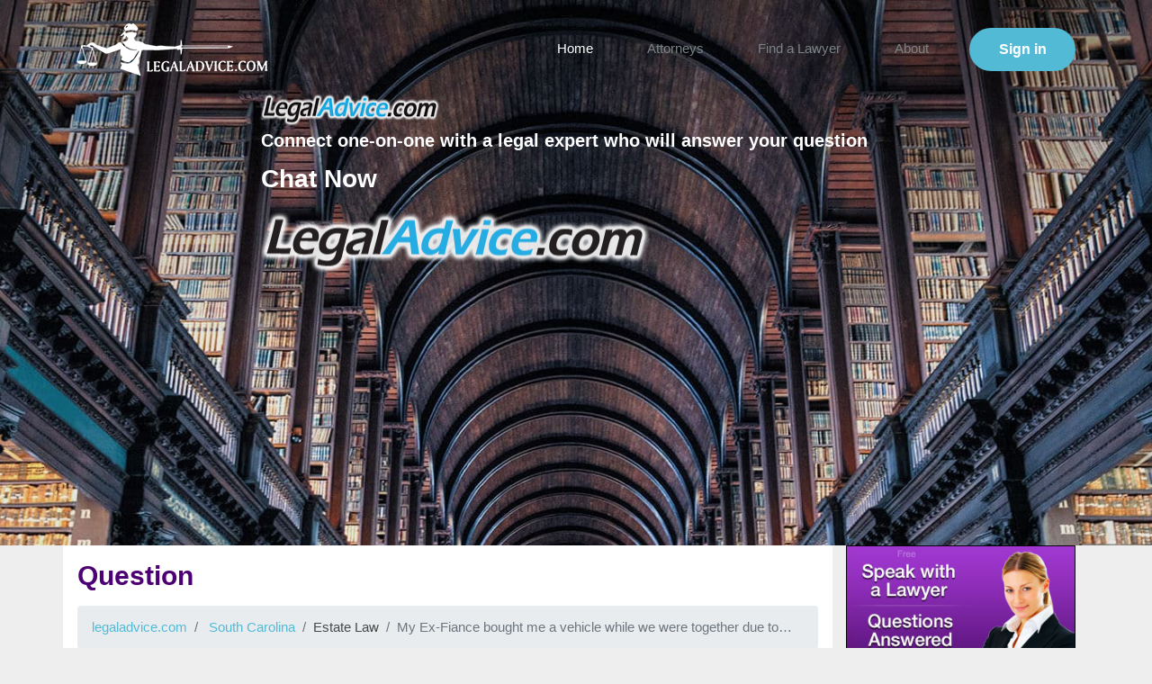

--- FILE ---
content_type: text/html; charset=UTF-8
request_url: https://www.legaladvice.com/questions/ask-legal-questions/show/fiance-bought-vehicle-while-together
body_size: 9365
content:
<!doctype html>
<html lang="en">
        <head>	
                <!-- Required meta tags -->
                <meta charset="utf-8">
                <meta name="viewport" content="width=device-width, initial-scale=1, shrink-to-fit=no">
		<title>My Ex-Fiance bought me a vehicle while w.. | Ask Legal Expert</title>
		<link rel="canonical" href="http://www.legaladvice.com/questions/ask-legal-questions/show/fiance-bought-vehicle-while-together" />
					<meta name="description" content="My Ex-Fiance bought me a vehicle while we were together due to our son having medical conditions and so that I would be able to have transportati" />
				
		<link rel="shortcut icon" type="http://www.legaladvice.com/assets/image/x-icon" href="favicon.ico">
                <!-- Bootstrap CSS -->
                <link rel="stylesheet" href="http://www.legaladvice.com/assets/css/font-awesome.css">
                <link rel="stylesheet" href="http://www.legaladvice.com/assets/css/bootstrap.css">
                <link rel="stylesheet" href="http://www.legaladvice.com/style.css">

		<!--<link href="https://fonts.googleapis.com/css?family=Poppins:400,500,600,700" rel="stylesheet"> 
		<link href="bootstrap.min.css" rel="stylesheet" type="text/css" />
		<link href="reset.css" rel="stylesheet" type="text/css" />
		<link href="styles.css" rel="stylesheet" type="text/css" />-->
		<link href="http://www.legaladvice.com/skin/css/screen.css" rel="stylesheet" type="text/css" />
		<link href="http://www.legaladvice.com/assets/spsingh.css" rel="stylesheet" type="text/css" />

		<!-- jQuery library -->
		<script src="https://ajax.googleapis.com/ajax/libs/jquery/3.3.1/jquery.min.js"></script>
		<!-- Popper JS -->
		<script src="https://cdnjs.cloudflare.com/ajax/libs/popper.js/1.14.3/umd/popper.min.js"></script>
		<!-- Latest compiled JavaScript -->
		<script src="https://maxcdn.bootstrapcdn.com/bootstrap/4.1.3/js/bootstrap.min.js"></script>

		<script type="text/javascript">var SITE_URL='http://www.legaladvice.com/';</script>
		<script type="text/javascript" src="http://www.legaladvice.com/skin/js/jquery-1.4.2.min.js"></script>
		<script type="text/javascript" src="http://www.legaladvice.com/skin/js/validate_plugin.js"></script>
		<script src="http://www.legaladvice.com/skin/js/buttons.js" type="text/javascript"></script>
		<script type="text/javascript">	stLight.options({		publisher:'12345'	});</script>
<!-- Google Tag Manager -->
<script>(function(w,d,s,l,i){w[l]=w[l]||[];w[l].push({'gtm.start':
new Date().getTime(),event:'gtm.js'});var f=d.getElementsByTagName(s)[0],
j=d.createElement(s),dl=l!='dataLayer'?'&l='+l:'';j.async=true;j.src=
'https://www.googletagmanager.com/gtm.js?id='+i+dl;f.parentNode.insertBefore(j,f);
})(window,document,'script','dataLayer','GTM-TW7FJCM');</script>
<!-- End Google Tag Manager -->
		
	</head>
	<body>
<!-- Google Tag Manager (noscript) -->
<noscript><iframe src="https://www.googletagmanager.com/ns.html?id=GTM-TW7FJCM"
height="0" width="0" style="display:none;visibility:hidden"></iframe></noscript>
<!-- End Google Tag Manager (noscript) -->	    
		<header class="main_head">
                        <div class="container">
				
 <nav class="navbar navbar-expand-md">
	<span class="navbar_toggle" id="toggle_opener">
	      <img data-src="http://www.legaladvice.com/assets/images/menu_bar2.svg" src="http://www.legaladvice.com/assets/images/menu_bar2.svg" width="26" height="26" class="lazyload" alt="Menu bar">
	</span>
	<div class="head_logo kachra">
		<a href="http://www.legaladvice.com/">
			<img data-src="http://www.legaladvice.com/assets/images/logo.png" src="http://www.legaladvice.com/assets/images/logo.png" width="213" height="59" alt="Logo of Legal Advice" class="lazyload whitelogo">
			<img data-src="http://www.legaladvice.com/assets/images/innerpglogo.png" src="http://www.legaladvice.com/assets/images/innerpglogo.png" width="160" height="44" alt="Legaladvice.com logo" class="lazyload blacklogo">
		</a>
	</div>
	<div class="collapse navbar-collapse desk" id="navbarSupportedContent">
		<ul class="navbar-nav ml-auto">
			<li class="current-menu-item jopp  active">
				<!--<a href="index.html">Home</a>-->
				<a  href="
					http://www.legaladvice.com/">Home
				</a>
			</li>            
						<li class="uuuuuuuuuuuuu ">
			<a href="/attorneys" class="open-button">Attorneys</a>
			</li>
						<li class="menu-item-has-children ">
				<!--<a href="#url">Find a Lawyer</a>-->
				<a href="http://www.legaladvice.com/attorney/find-lawyer">Find a Lawyer</a>
				<!--<ul class="sub-menu">
					<li><a href="#url">Option 1</a></li>
					<li><a href="#url">Option 2</a></li>
					<li><a href="#url">Option 3</a></li>
					<li><a href="#url">Option 4</a></li>
				</ul>-->
			</li>                   
			<!--<li><a href="#url">Find a Lawyer</a></li>  -->              
			<li>
				<!--<a href="#url">About</a>-->
				<a href="http://www.legaladvice.com/about-legaladvice">About</a>
			</li>
						<li class="signin_btn">
				<form class="form-inline my-2 my-lg-0">
											<a class="btn btn-secondary my-2 my-sm-0" rel="external" href="http://www.legaladvice.com/client/select-type" title="Enter LegalAdvice.com"><span>Sign in</span></a>
										</form>
			
				<!--<a href="#url">Sign in</a>-->
			</li>
		</ul>
	</div>
      
       
       <div class="collapse_navbar right-push mob" id="push_menu">
		<div class="push_menu_logo">
			<a href="http://www.legaladvice.com/"><img data-src="http://www.legaladvice.com/assets/images/logo.png" src="http://www.legaladvice.com/assets/images/logo.png" class="lazyload" width="180" height="50" alt="White Logo of Legal Advice"></a>
		</div>
		<ul class="navbar-nav">
			<li class="current-menu-item"><a href="http://www.legaladvice.com/">Home</a></li>
			<li><a href="http://www.legaladvice.com/attorneys">Attorneys</a></li>
			<li><a href="http://www.legaladvice.com/attorney/find-lawyer">Find a Lawyer</a></li>
			<li class="menu-item-has-children">
				<a href="#url">Law categories</a>
				   <ul class="sub-menu">
				   <li><a href="https://accident-law.legaladvice.com">Accident Law</a></li>
				   <li><a href="https://business-law.legaladvice.com">Business Law</a></li>
				   <li><a href="https://bankruptcy-law.legaladvice.com">Bankruptcy Law</a></li>
				   <li><a href="https://family-law.legaladvice.com/family-law/child-custody/">Child Custody</a></li>
				    <li><a href="https://family-law.legaladvice.com/family-law/child-support/">Child Support</a></li>
				   <li><a href="https://criminal-law.legaladvice.com">Criminal Law</a></li>
				    <li><a href="https://family-law.legaladvice.com/family-law/divorce-law/">Divorce</a></li>
				    <li><a href="https://criminal-law.legaladvice.com/criminal-law/drunk-driving/">Drunk Driving</a></li>
				   <li><a href="https://employment-law.legaladvice.com">Employment Law</a></li>
				   <li><a href="https://estate-law.legaladvice.com">Estate Planning Law</a></li>
				   <li><a href="https://family-law.legaladvice.com">Family Law</a></li>
				   <li><a href="https://immigration-law.legaladvice.com">Immigration Law</a></li>
				   <li><a href="https://injury-law.legaladvice.com">Injury Law</a></li>
				    <li><a href="https://real-estate-law.legaladvice.com/real-estate-law/landlord-tenant/">Landlord Tenant</a></li>
				   <li><a href="https://real-estate-law.legaladvice.com">Real Estate Law</a></li>
				   <li><a href="https://social-security-law.legaladvice.com">Social Security Law</a></li>
				   <li><a href="https://traffic-law.legaladvice.com">Traffic Law</a></li>					
				</ul>
			</li>
			<li><a href="http://www.legaladvice.com/about-legaladvice">About</a></li>
			<li>
			    <form class="form-inline my-2 my-lg-0">
				   					   <a class="btn btn-secondary my-2 my-sm-0 signinclass" rel="external" href="http://www.legaladvice.com/client/select-type" title="Enter LegalAdvice.com"><span>Sign in</span></a>
					   				</form>
			</li>
		</ul>
	</div>
	
</nav>
			</div>
                </header>
		<div class="banner 123">
    <div class="banner_img">
        <img data-src="http://www.legaladvice.com/assets/images/home_banner.jpg" src="http://www.legaladvice.com/assets/images/home_banner.jpg" class="lazyload d-none d-sm-block" alt="Legal Advice Banner" width="1440" height="640">
        <img data-src="http://www.legaladvice.com/assets/images/home_banner_1.jpg" src="http://www.legaladvice.com/assets/images/home_banner_1.jpg" class="lazyload d-block d-sm-none" alt="Legal Advice Mobile Banner" width="480" height="213">
        <div class="banner_popup_top mob">
            <img data-src="http://www.legaladvice.com/assets/images/textlogo.png" src="http://www.legaladvice.com/assets/images/textlogo.png" alt="LegalAdvice logo" class="textlogo lazyload" width="199" height="31">
            <p>Connect one-on-one with a legal expert who will answer your question</p>
            <a href="#url" class="chatnowtxt">Chat Now</a>
        </div>
    </div>
    <!--<img src="https://trk.justanswer.com/aff_c?offer_id=30&aff_id=6732" width="0" height="0" style="position:absolute;visibility:hidden;" border="0" />-->
    <div class="banner_container container">
        <div class="banner_popup">
            <div class="banner_popup_top desk">
                <img data-src="http://www.legaladvice.com/assets/images/textlogo.png" src="http://www.legaladvice.com/assets/images/textlogo.png" alt="LegalAdvice text logo" class="textlogo lazyload" width="199" height="31">
                <p>Connect one-on-one with a legal expert who will answer your question</p>
                <a href="#url" class="chatnowtxt">Chat Now</a>
            </div>
            <div class="chatbox">
                <!-- chat -->

                <div class="wrap-watermark">
                    <div class="wrap">
                        <a href="https://www.legaladvice.com/" title="Free Legal Advice" class="ladymobile hidden-mobile">
                            <img class="lazyload img img-fluid" alt="legaladvice.com Large Logo" data-src="https://www.legaladvice.com/skin/images/big-logo.png" src="https://www.legaladvice.com/skin/images/big-logo.png" width="433" height="68">
                        </a>
                        <!--<p class="text-custom">Connect one-on-one with a legal expert who will answer your question</p>-->
                        <div class="full">
                            <!--<h2 class="text-purple pb-2"> Chat Now </h2>-->
                            <!--<style>
								.modal {	position: static;display: block;	overflow: inherit; outline: 0;}
							</style>-->

                            <div class="ja-gadget-virtual-assistant-inline cleanslate">
                                <link rel="stylesheet" href="https://components.justanswer.com/css/ja-gadget-virtual-assistant-inline">
                                                                    <input type="hidden" value="else"/>
                                    <script type="text/javascript" src="https://components.justanswer.com/js/ja-gadget-virtual-assistant-config,ja-gadget-virtual-assistant-inline"></script>
                                    <script type="text/javascript">
                                        (function() {
                                            var div = document.querySelector("div[class^='ja-gadget-virtual-assistant-inline cleanslate']");
                                            var link = document.createElement("link");
                                            link.rel = "stylesheet";
                                            link.href = "https://components.justanswer.com/css/ja-gadget-virtual-assistant-inline";
                                            div.appendChild(link);
                                            var script = document.createElement("script");
                                            script.src = "https://components.justanswer.com/js/ja-gadget-virtual-assistant-config,ja-gadget-virtual-assistant-inline";
                                            script.onload = function() {
                                                (function() {
                                                    require("ja-gadget-virtual-assistant-inline")(
                                                        (function() {
                                                            var scripts = document.querySelectorAll('script[src="https://components.justanswer.com/js/ja-gadget-virtual-assistant-config,ja-gadget-virtual-assistant-inline"]');
                                                            return scripts[scripts.length - 1].parentNode
                                                        })(),
                                                        require("ja-gadget-virtual-assistant-config")({
                                                            "partner": "US",
                                                            "affiliateId": "impact|2968423|{iradname}",
                                                            "profile": "legal",
                                                            "settings": "default",
                                                            "size": "450x400",
                                                            "showCopyright": false,
                                                            "trackingPixels": {
                                                                "transition": "https://justanswer.sjv.io/c/2968423/1122033/9320"
                                                            }
                                                        })
                                                    ).initialize();
                                                })();
                                            };
                                            div.appendChild(script);
                                        })();
                                    </script>
                                    <noscript>
                                        <a href="https://justanswer.9pctbx.net/c/2968423/1122033/9320?u=https%3A%2F%2Fwww.justanswer.com%2Fsip%2Flegal">Ask a question, get an answer ASAP!</a>
                                    </noscript>

                                    <!--<script type="text/javascript">
									(function(){
										require("ja-gadget-virtual-assistant-inline")(
										(function() { var scripts = document.querySelectorAll('script[src="https://components.justanswer.com/js/ja-gadget-virtual-assistant-config,ja-gadget-virtual-assistant-inline"]'); return scripts[scripts.length - 1].parentNode })(),
										require("ja-gadget-virtual-assistant-config")({"partner":"US","affiliateId":"ho|6732|1630","profile":"legal","settings":"default","size":"450x400","showCopyright":false,"trackingPixels":{"transition":"https://trk.justanswer.com/aff_c?offer_id=2&aff_id=6732&file_id=1630&source=MAIN-SUMMARY"}})
							).initialize();
									})();
								</script>-->
                                                            </div>
                        </div>
                    </div>
                                            <!--<img src="https://trk.justanswer.com/aff_i?offer_id=2&file_id=1630&aff_id=6732&source=MAIN-SUMMARY" alt="main summary" width="1" height="1" />-->
                        <img height="0" width="0" src="https://imp.pxf.io/i/2968423/1122033/9320" style="position:absolute;visibility:hidden;" border="0" />
                                    </div>

                <!-- end chat -->
                <!--<img src="assets/images/chatbox.png" alt="">-->
            </div>
        </div>
            </div>
</div>
</div>				<div class="container">
			<div class="row">
				<div class="col-lg-9">
					<style>
  .attorney_detail {
    width: 100%;
  }
</style>
<script
  type="text/javascript">function MM_openBrWindow(theURL, winName, features) { window.open(theURL, winName, features); } $(document).ready(function () { $("a.ans_accept").click(function () { var linkTitle = $(this).attr("title"); var dataString = 'question_id=' + 2964 + '&answer_id=' + linkTitle;	  	  //alert (dataString);return false;	  	  $.ajax({	  	    type: "POST",	  	    url: "http://www.legaladvice.com/questions/ask/submit_data",	  	    data: dataString,	  	    success: function(msg) {	  	      var msg = $.parseJSON(msg);	  	      $("a.ans_accept").fadeOut(1500);	  	      if(msg.present=='yes'){	  	    	$("#msg-"+linkTitle).html("<div id='message'></div>");	  	    			  	      $('#message').html(msg.text)		  	      .append(msg.append)		  	      .hide()		  	      .fadeIn(1500, function() {		  	        //$('#message').append("");		  	      });	  	    }else{	  	    	$("#msg-"+linkTitle).html("<div id='message'></div>");	  	    	$('#message').html(msg.text)	    	      .append(msg.append)	    	      .hide()	    	      .fadeIn(1500, function() {	    	        //$('#message').append("<img id='checkmark' src='images/check.png' />");	    	      });	  	      	  	    	}		  	}	  	  });	  	  	  	  return false;	});});</script>
<div class="row">
  
    <div class="col-sm-12 p-3 bg-white">
      <h1 class="purple floatLeft">Question</h1>
            <ol class="breadcrumb">
        <li class="breadcrumb-item"><a href="#"><a href="http://www.legaladvice.com/" target="_blank">legaladvice.com</a></a></li>
        <li class="breadcrumb-item"><a href="#">              <a
                href="http://www.legaladvice.com/questions/region/South-Carolina-SC">South Carolina</a>
              </a></li>
        <li class="breadcrumb-item"><a>Estate Law</a>
        </li>

        <li class="breadcrumb-item active">My Ex-Fiance bought me a vehicle while we were together due to&#8230;</li>
      </ol>
    </div>
    <div class="col-sm-12 p-3 bg-white border-bottom">

      <div class="floatRight">
        &nbsp;
        <small style="color: #777;">06/14/12,  1:01 pm</small>
      </div>
      <div class="anspage_box  f12 mbottom25 ">
        <div class="ques">
          My Ex-Fiance bought me a vehicle while we were together due to our son having medical conditions and so that I would be able to have transportation to and from work.  Now that we split up he is trying to take the vehicle back. Is he able to do this ?        </div>
                  <span class="date_part floatRight ptop5"><b>Share This:</b>
            <span style="display:inline;margin:0 0 0 3px;padding:0;" st_url="http://www.legaladvice.com/questions/ask/show    /ph2k4vGz" class="st_twitter_custom"><img
                src="http://www.legaladvice.com/skin/images/twitter_icon.png" alt="Twitter Logo" style="cursor:pointer;"> </span> <span
              style="display:inline;margin:0 0 0 6px;padding:0;"
              st_url="http://www.legaladvice.com/questions/ask/show/ph2k4vGz"
              class="st_facebook_custom"><img src="http://www.legaladvice.com/skin/images/facebook_icon.png" alt="Facebook Logo"
                style="cursor:pointer;"> </span> <span style="display:inline;margin:0 0 0 6px;padding:0;"
              st_url="http://www.legaladvice.com/questions/ask/show/ph2k4vGz"
              class="st_digg_custom"><img src="http://www.legaladvice.com/skin/images/digg_icon.png" alt="Digg Icon"
                style="cursor:pointer;"> </span> </span>       </div>

    </div>
    <div class="col-sm-12 p-3 bg-white">

      <small class="floatLeft" style="color: #777; font-size: 11px;">
        United States &nbsp;
         | &nbsp;
          South Carolina&nbsp; |
        &nbsp;Estate Law </small>
      <div class="floatRight"> <b class="green">Cost:
          Free        </b> </div>
      <div class='google_ad_banner' id='show_legal_questions_top'><a href='https://www.legaladvice.com/chat'><img src=http://www.legaladvice.com/uploads/banners/1535590499legaladvice-468x15-01.gif alt='Banners gif' style='width:100%;'></a></div>
    </div>
    <div class="col-sm-12 p-3 bg-white">
      <div class="jumbotron">
                <div class=" f12 mbottom25 view_ans fullasnwer">
                                               <div class="">
                  <h1 class="green floatLeft"> Answer<br /> </h1>
                </div>
                <div class="ans_box ">
                  <div id="msg-495">
                                      </div>
                  <div class="attorney_thumb floatLeft">
                                        <a href="http://www.legaladvice.com/attr_view/details/458">                         <img src="http://www.legaladvice.com/uploads/attorney//Evan_Guthrie_Law_Firm_164_Market_Street_Suite_362_Charleston_SC_29401_843-926-3813.JPG" title=""
                          alt="Attorney" class="img img-fluid mt-5 mb-5" />  </a> </div>
                  <div class="answer-block" style="width:100%;float:left;">
                    <h1><a class="purple"
                        href="http://www.legaladvice.com/attr_view/details/458">Evan Guthrie</a>
                      Says:</h1>
                    <h3>Jul 09,2012 5:41 PM</h3>
                    <div class="p_text" style="color:#000;">
                      <!-- <a href="/"> -->
                      It depends who has title to the car. If the title is in your name you may be able to keep it.

Evan Guthrie Law Firm is licensed to practice law throughout the state of South Carolina. The Evan Guthrie Law Firm practices in the areas of estate planning probate wills living trust special needs trusts personal injury accident and divorce and family law and entertainment law. For further information visit his website at http://www.ekglaw.com .  Follow on Twitter http://twitter.com/#!/ekglaw  Like on Facebook http://www.facebook.com/ekglaw . Avvo http://www.avvo.com/attorneys/29401-sc-evan-guthrie-3562169.html LinkedIn http://www.linkedin.com/company/2526866  Google + https://plus.google.com/107380867225921981464/about Evan Guthrie Law Firm 164 Market Street Suite 362 Charleston SC 29401 843-926-3813<!-- </a> --><br /><br />                       <div class="attorney_detail">
                        <p id="posted_answer">It depends who has title to the car. If the title is in your name you may be able to keep it.

Evan Guthrie Law Firm is licensed to practice law throughout the state of South Carolina. The Evan Guthrie Law Firm practices in the areas of estate planning probate wills living trust special needs trusts personal injury accident and divorce and family law and entertainment law. For further information visit his website at http://www.ekglaw.com .  Follow on Twitter http://twitter.com/#!/ekglaw  Like on Facebook http://www.facebook.com/ekglaw . Avvo http://www.avvo.com/attorneys/29401-sc-evan-guthrie-3562169.html LinkedIn http://www.linkedin.com/company/2526866  Google + https://plus.google.com/107380867225921981464/about Evan Guthrie Law Firm 164 Market Street Suite 362 Charleston SC 29401 843-926-3813</p> <br />
                        <p> <a class="blue"
                            href="http://www.legaladvice.com/attr_view/details/458">Evan Guthrie</a>
                          <br /> Evan Guthrie Law Firm <br />
                          164 Market Street Suite 362,Charleston, SC                          29401<br /> 843-926-3813<br /> <a
                            href="http://www.ekglaw.com">http://www.ekglaw.com</a> <br /> </p>
                      </div>                     </div> <span class="date_part floatRight ptop5"><b>Share This:</b> <span
                        style="display:inline;margin:0 0 0 3px;padding:0;"
                        st_url="http://www.legaladvice.com/questions/ask/answer/495"
                        class="st_twitter_custom"><img src="http://www.legaladvice.com/skin/images/twitter_icon.png" alt="Twitter Logo"
                          style="cursor:pointer;"> </span> <span style="display:inline;margin:0 0 0 6px;padding:0;"
                        st_url="http://www.legaladvice.com/questions/ask/answer/495"
                        class="st_facebook_custom"><img src="http://www.legaladvice.com/skin/images/facebook_icon.png" alt="Facebook Logo"
                          style="cursor:pointer;"> </span> <span style="display:inline;margin:0 0 0 6px;padding:0;"
                        st_url="http://www.legaladvice.com/questions/ask/answer/495"
                        class="st_digg_custom"><img src="http://www.legaladvice.com/skin/images/digg_icon.png" alt="Digg Icon"
                          style="cursor:pointer;"> </span> </span>
                    <!-- <div class="btn_box"><a href="/">read more</a></div> -->
                  </div>
                  <div class='google_ad_banner' id='show_legal_questions_bottom'><a href='https://www.legaladvice.com/chat'><img src=http://www.legaladvice.com/uploads/banners/1535590821legaladvice-468x15-01.gif  alt='Banners gif' style='width:100%;'></a></div>                </div>                      </div>     </div>

  </div>
</div>				</div>
				<div class="col-lg-3"> 
					      
						<div class="sidebarright_banner" >
	<div class="mbottom15" id="attr_banner1">
	<!-- Banner Adspace -->
					<a href="https://www.legaladvice.com" rel="external"><img src="http://www.legaladvice.com//uploads/advertise/1573042139legaladvice-300x250-02A.jpg" alt="Ad Banner"  /> </a>
		</div>
   	<div class="mbottom15" id="attr_banner2">
   	   	</div>
   	<div class="mbottom15" id="attr_banner3">
   						<a href="https://www.legaladvice.com" rel="external"><img src="http://www.legaladvice.com//uploads/advertise/1573042359legaladvice-250x250-01.jpg" alt="Ad Banner"  /> </a>
	   	</div>
	<!-- /Banner Adspace -->

</div>				</div>
			</div> 
		</div>    
		<div class="container-fluid bg-white mt-2">
			<div class="legal_categories same_gap pt-0 pb-4">
	<div class="container">
		<div class="sec_heading mb-4">
			<h2>Top Legal Categories</h2>
		</div>
		<div class="row legal_categories_list">
								<div class="col-lg-4 col-md-6">
						<div class="legal_cate_box">
							<div class="legal_cate_box_top">
								<div class="legal_cate_box_icon">
							    <div class="legal_cate_box_icon_set c1 lazyload">Accident Law</div>
								</div>
								<a href="https://accident-law.legaladvice.com" target="_blank">
									<h3>Accident Law</h3>
								</a>
								<p>Accident Law Basics, Motorcycle Accident Law, Car Accidents, Construction Accidents, Slip and Fall Accidents, Wrongful Death and</p>
							</div>
							<a href="https://accident-law.legaladvice.com" target="_blank" class="morebtn">more</a>
						</div>
					</div>
										<div class="col-lg-4 col-md-6">
						<div class="legal_cate_box">
							<div class="legal_cate_box_top">
								<div class="legal_cate_box_icon">
							    <div class="legal_cate_box_icon_set c2 lazyload">Bankruptcy Law</div>
								</div>
								<a href="https://bankruptcy-law.legaladvice.com" target="_blank">
									<h3>Bankruptcy Law</h3>
								</a>
								<p>Bankruptcy Law Basics, Consumer Bankruptcy, Business Bankruptcy, Debt & Collections, Credit Problems and</p>
							</div>
							<a href="https://bankruptcy-law.legaladvice.com" target="_blank" class="morebtn">more</a>
						</div>
					</div>
										<div class="col-lg-4 col-md-6">
						<div class="legal_cate_box">
							<div class="legal_cate_box_top">
								<div class="legal_cate_box_icon">
							    <div class="legal_cate_box_icon_set c3 lazyload">Business Law</div>
								</div>
								<a href="https://business-law.legaladvice.com" target="_blank">
									<h3>Business Law</h3>
								</a>
								<p>Business Law Basics, Starting A Business, Types of Businesses, Naming A Business and</p>
							</div>
							<a href="https://business-law.legaladvice.com" target="_blank" class="morebtn">more</a>
						</div>
					</div>
										<div class="col-lg-4 col-md-6">
						<div class="legal_cate_box">
							<div class="legal_cate_box_top">
								<div class="legal_cate_box_icon">
							    <div class="legal_cate_box_icon_set c4 lazyload">Child Custody Law</div>
								</div>
								<a href="https://family-law.legaladvice.com/family-law/child-custody/" target="_blank">
									<h3>Child Custody</h3>
								</a>
								<p>Child Custody Law Basics, Child Custody Procedure, Child Visitation, Father’s Rights, Modifying A Child Order and</p>
							</div>
							<a href="https://family-law.legaladvice.com/family-law/child-custody/" target="_blank" class="morebtn">more</a>
						</div>
					</div>
										<div class="col-lg-4 col-md-6">
						<div class="legal_cate_box">
							<div class="legal_cate_box_top">
								<div class="legal_cate_box_icon">
							    <div class="legal_cate_box_icon_set c5 lazyload">Child Support Law</div>
								</div>
								<a href="https://family-law.legaladvice.com/family-law/child-support/" target="_blank">
									<h3>Child Support</h3>
								</a>
								<p>Child Support Basics, Child Support Calculation, Failure to Pay Child Support, Modifying Child Support, and</p>
							</div>
							<a href="https://family-law.legaladvice.com/family-law/child-support/" target="_blank" class="morebtn">more</a>
						</div>
					</div>
										<div class="col-lg-4 col-md-6">
						<div class="legal_cate_box">
							<div class="legal_cate_box_top">
								<div class="legal_cate_box_icon">
							    <div class="legal_cate_box_icon_set c6 lazyload">Criminal Law</div>
								</div>
								<a href="https://criminal-law.legaladvice.com" target="_blank">
									<h3>Criminal Law</h3>
								</a>
								<p>Criminal Law Basics, Arrests and Searches, Drug Charges, Drunk Driving, Marijuana Laws, Juvenile Laws and</p>
							</div>
							<a href="https://criminal-law.legaladvice.com" target="_blank" class="morebtn">more</a>
						</div>
					</div>
										<div class="col-lg-4 col-md-6">
						<div class="legal_cate_box">
							<div class="legal_cate_box_top">
								<div class="legal_cate_box_icon">
							    <div class="legal_cate_box_icon_set c7 lazyload">Divorce Law</div>
								</div>
								<a href="https://family-law.legaladvice.com/family-law/divorce-law/" target="_blank">
									<h3>Divorce</h3>
								</a>
								<p>Divorce Law Basics, Types of Divorce, Property Distribution and</p>
							</div>
							<a href="https://family-law.legaladvice.com/family-law/divorce-law/" target="_blank" class="morebtn">more</a>
						</div>
					</div>
										<div class="col-lg-4 col-md-6">
						<div class="legal_cate_box">
							<div class="legal_cate_box_top">
								<div class="legal_cate_box_icon">
							    <div class="legal_cate_box_icon_set c8 lazyload">Drunk Driving Law</div>
								</div>
								<a href="https://criminal-law.legaladvice.com/criminal-law/drunk-driving/" target="_blank">
									<h3>Drunk Driving</h3>
								</a>
								<p>Drunk Driving Law Basics, DUI Checkpoints, DUI Testing, DUI Defenses and</p>
							</div>
							<a href="https://criminal-law.legaladvice.com/criminal-law/drunk-driving/" target="_blank" class="morebtn">more</a>
						</div>
					</div>
										<div class="col-lg-4 col-md-6">
						<div class="legal_cate_box">
							<div class="legal_cate_box_top">
								<div class="legal_cate_box_icon">
							    <div class="legal_cate_box_icon_set c9 lazyload">Employment Labor Law</div>
								</div>
								<a href="https://employment-law.legaladvice.com" target="_blank">
									<h3>Employment Labor Law</h3>
								</a>
								<p>Employment/ Labor Law Basics, Hiring & Firing, Wage & Hour, Job Discrimination, Sexual Harassment, Workers Compensation and</p>
							</div>
							<a href="https://employment-law.legaladvice.com" target="_blank" class="morebtn">more</a>
						</div>
					</div>
										<div class="col-lg-4 col-md-6">
						<div class="legal_cate_box">
							<div class="legal_cate_box_top">
								<div class="legal_cate_box_icon">
							    <div class="legal_cate_box_icon_set c10 lazyload">Estate Planning Law</div>
								</div>
								<a href="https://estate-law.legaladvice.com" target="_blank">
									<h3>Estate Planning</h3>
								</a>
								<p>Estate Planning Basics, Elder Law, Living Wills, Probate, Trusts, Wills, and</p>
							</div>
							<a href="https://estate-law.legaladvice.com" target="_blank" class="morebtn">more</a>
						</div>
					</div>
										<div class="col-lg-4 col-md-6">
						<div class="legal_cate_box">
							<div class="legal_cate_box_top">
								<div class="legal_cate_box_icon">
							    <div class="legal_cate_box_icon_set c11 lazyload">Family Law</div>
								</div>
								<a href="https://family-law.legaladvice.com" target="_blank">
									<h3>Family Law</h3>
								</a>
								<p>Family Law Basics, Adoption, Divorce Law, Child Custody, Child Support, Spousal Support, Marriage and</p>
							</div>
							<a href="https://family-law.legaladvice.com" target="_blank" class="morebtn">more</a>
						</div>
					</div>
										<div class="col-lg-4 col-md-6">
						<div class="legal_cate_box">
							<div class="legal_cate_box_top">
								<div class="legal_cate_box_icon">
							    <div class="legal_cate_box_icon_set c12 lazyload">Immigration Law</div>
								</div>
								<a href="https://immigration-law.legaladvice.com" target="_blank">
									<h3>Immigration Law</h3>
								</a>
								<p>Immigration Law Basics, Asylum, Citizenship, Green Cards, Permanent Residents, Visas and</p>
							</div>
							<a href="https://immigration-law.legaladvice.com" target="_blank" class="morebtn">more</a>
						</div>
					</div>
										<div class="col-lg-4 col-md-6">
						<div class="legal_cate_box">
							<div class="legal_cate_box_top">
								<div class="legal_cate_box_icon">
							    <div class="legal_cate_box_icon_set c13 lazyload">Injury Law</div>
								</div>
								<a href="https://injury-law.legaladvice.com" target="_blank">
									<h3>Injury Law</h3>
								</a>
								<p>Personal Injury Law Basics, Defective Products, Dangerous Drugs, Property Damage and</p>
							</div>
							<a href="https://injury-law.legaladvice.com" target="_blank" class="morebtn">more</a>
						</div>
					</div>
										<div class="col-lg-4 col-md-6">
						<div class="legal_cate_box">
							<div class="legal_cate_box_top">
								<div class="legal_cate_box_icon">
							    <div class="legal_cate_box_icon_set c14 lazyload">Landlord Tenant</div>
								</div>
								<a href="https://real-estate-law.legaladvice.com/real-estate-law/landlord-tenant/" target="_blank">
									<h3>Landlord Tenant</h3>
								</a>
								<p>Real Estate Law Basics, Commercial Real Estate, Foreclosure, Landlord Tenants, Mortgages, Residential Real Estate, Zoning and</p>
							</div>
							<a href="https://real-estate-law.legaladvice.com/real-estate-law/landlord-tenant/" target="_blank" class="morebtn">more</a>
						</div>
					</div>
										<div class="col-lg-4 col-md-6">
						<div class="legal_cate_box">
							<div class="legal_cate_box_top">
								<div class="legal_cate_box_icon">
							    <div class="legal_cate_box_icon_set c15 lazyload">Real Estate Law</div>
								</div>
								<a href="https://real-estate-law.legaladvice.com" target="_blank">
									<h3>Real Estate Law</h3>
								</a>
								<p>Real Estate Law Basics, Commercial Real Estate, Foreclosure, Landlord Tenants, Mortgages, Residential Real Estate, Zoning and</p>
							</div>
							<a href="https://real-estate-law.legaladvice.com" target="_blank" class="morebtn">more</a>
						</div>
					</div>
										<div class="col-lg-4 col-md-6">
						<div class="legal_cate_box">
							<div class="legal_cate_box_top">
								<div class="legal_cate_box_icon">
							    <div class="legal_cate_box_icon_set c16 lazyload">Social Security Law</div>
								</div>
								<a href="https://social-security-law.legaladvice.com" target="_blank">
									<h3>Social Security Law</h3>
								</a>
								<p>Social Security Law Basics, Applying for Benefits, Eligibility and</p>
							</div>
							<a href="https://social-security-law.legaladvice.com" target="_blank" class="morebtn">more</a>
						</div>
					</div>
										<div class="col-lg-4 col-md-6">
						<div class="legal_cate_box">
							<div class="legal_cate_box_top">
								<div class="legal_cate_box_icon">
							    <div class="legal_cate_box_icon_set c17 lazyload">Traffic Law</div>
								</div>
								<a href="https://traffic-law.legaladvice.com" target="_blank">
									<h3>Traffic Law</h3>
								</a>
								<p>Traffic Law Basics, License Suspension, Traffic Court, Traffic Violations and</p>
							</div>
							<a href="https://traffic-law.legaladvice.com" target="_blank" class="morebtn">more</a>
						</div>
					</div>
								</div>
		</div>
        </div>
			<footer class="main_footer">
		<div class="container">
			<div class="main_footer_top">
				<div class="main_footer_row">
					<div class="footer_col">
						<h3>LegalAdvice.com</h3>
						<ul>
							<li><a href="http://www.legaladvice.com/about-legaladvice" title="About Us">About Us</a></li>
							<li><a href="http://www.legaladvice.com/ads/partners" title="Advertise With Us">Advertise With Us</a></li>
							<li><a href="http://www.legaladvice.com/contact-us" title="Contact Us">Contact Us</a></li>
						</ul>
					</div>
					<div class="footer_col">
						<h3>Clients</h3>
						<ul>
							<li><a href="http://www.legaladvice.com/client/login" title="Client Login">Client Login</a></li>
							<li><a href="http://www.legaladvice.com/job/create-job" title="Post a Job">Post a Job</a></li>
							<li><a href="http://www.legaladvice.com/questions/ask-legal-questions" title="Ask a Question">Ask a Question</a></li>
						</ul>
					</div>
					<div class="footer_col jooooooooooooo">
						<h3>Attorneys</h3>
						<ul>
							<li><a href="https://www.legaladvice.com/attorneys" title="Attorney Login">Attorney Login</a></li>
							<li><a href="https://www.legaladvice.com/attorneys" title="Join Attorney Network">Join Attorney Network</a></li>
						</ul>
					</div>
					<div class="footer_col">
						<h3>Resources</h3>
						<ul>
							<li><a href="http://www.legaladvice.com/attorney-review/attorney-list/review" title="Lawyer Reviews">Lawyer Reviews</a></li>
							<li><a href="http://www.legaladvice.com/attorney/find-lawyer" title="Find a Lawyer">Find Attorneys</a></li>
							<li><a href="http://www.legaladvice.com/questions/search" title="Search Past Answers">Search Past Answers</a></li>
							<li><a href="http://www.legaladvice.com/law-dictionary" title="Legal Dictionary">Legal Dictionary</a></li>
							<li><a href="http://www.legaladvice.com/articles" title="Legal Blog">Legal Blog</a></li>
							<li><a href="#" onclick="openDocumentReviewPopup();" title="Document Review">Document Review</a></li>
							<script>
                            function openDocumentReviewPopup() {
                                var popup = window.open(
                                    'https://www.askalawyeroncall.com/lp/document-review-general?r=impact%7C2968423%7CDocRev%20%20-%20General%20-%20%20Text%20Link%7C&clickid=z1lVbj2HQxyKUGXWlg2G5wDPUkHX58z5W3iaTk0&aff_sub_id=&aff_sub_id2=&aff_sub_id3=&aff_sub_id4=&chat_text=&iradId=2013405&irgwc=1',
                                    'Document Review',
                                    'width=800,height=600'
                                );
                                popup.focus();
                            }
                            </script>
						</ul>
					</div>
					<div class="footer_col">
						<h3>Misc</h3>
						<ul>
							<li><a href="http://www.legaladvice.com/recommend" title="Tell a Friend">Tell a Friend</a></li>
							<li><a href="http://www.legaladvice.com/faq" title="Help">Help</a></li>
							<li><a href="http://www.legaladvice.com/user/user-terms-conditions" title="User Terms & Conditions">User Terms &amp; Conditions</a></li>
							<li><a href="http://www.legaladvice.com/attorney/law-terms-conditions" title="Attorney Terms & Conditions">Attorney Terms &amp; Conditions</a></li>
							<li><a href="https://probono.legaladvice.com/" title="Pro Bono">Pro Bono</a></li>
							<li><a href="http://www.legaladvice.com/sitemap" title="Sitemap">Sitemap</a></li>
						</ul>
					</div>
					<div class="footer_col">
						<h3>Law categories</h3>
						<ul>
															<li><a href="https://accident-law.legaladvice.com" title="Accident Law" target="_blank">Accident Law</a></li>
															<li><a href="https://bankruptcy-law.legaladvice.com" title="Bankruptcy Law" target="_blank">Bankruptcy Law</a></li>
															<li><a href="https://business-law.legaladvice.com" title="Business Law" target="_blank">Business Law</a></li>
															<li><a href="https://criminal-law.legaladvice.com" title="Criminal Law" target="_blank">Criminal Law</a></li>
															<li><a href="https://employment-law.legaladvice.com" title="Employment Labor Law" target="_blank">Employment Labor Law</a></li>
															<li><a href="https://estate-law.legaladvice.com" title="Estate Planning Law" target="_blank">Estate Planning Law</a></li>
															<li><a href="https://family-law.legaladvice.com" title="Family Law" target="_blank">Family Law</a></li>
															<li><a href="https://immigration-law.legaladvice.com" title="Immigration Law" target="_blank">Immigration Law</a></li>
															<li><a href="https://injury-law.legaladvice.com" title="Injury Law" target="_blank">Injury Law</a></li>
															<li><a href="https://real-estate-law.legaladvice.com" title="Real Estate Law" target="_blank">Real Estate Law</a></li>
															<li><a href="https://social-security-law.legaladvice.com" title="Social Security Law" target="_blank">Social Security Law</a></li>
															<li><a href="https://traffic-law.legaladvice.com" title="Traffic Law" target="_blank">Traffic Law</a></li>
													</ul>
					</div>
				</div>
			</div>
			<div class="main_footer_bot">
				<div class="main_footer_row">
					<div class="footlogo">
						<a href="http://www.legaladvice.com/"><img data-src="http://www.legaladvice.com/assets/images/footer_logo.png" class="lazyload" alt="Legaladvice.com footer logo" width="198" height="55"></a>
					</div>
					<div class="copyright">
						<p><span>&copy; 2025 Winny Libby Corp. All Rights Reserved.</span><br> Reproduction in whole or in part in any form or medium without express written permission is prohibited. </p>
					</div>
				</div>
			</div>
		</div>
	</footer>

	
	<!-- Modal -->


<script>
// When the user clicks on div, open the popup
function myFunction() {
  var popup = document.getElementById("exampleModal");
  popup.classList.toggle("show");
}
</script>


     
    
 
	<!-- Modal -->
	<div id="popupaskaquestion" class="modal fade mypopups" role="dialog" style="display:none;">
		<div class="modal-dialog">
			<!-- Modal content-->
			<div class="modal-content">
				<div class="modal-body">
					<div class="ja-gadget-virtual-assistant-popup-b cleanslate">
						<link rel="stylesheet" href="https://components.justanswer.com/css/ja-gadget-virtual-assistant-popup-b" />
						<script type="text/javascript" src="https://components.justanswer.com/js/ja-gadget-virtual-assistant-config,ja-gadget-virtual-assistant-popup-b"></script>
						<script type="text/javascript">
							(function(){
							var GadgetVirtualAssistantPopupB = require("ja-gadget-virtual-assistant-popup-b");
							new GadgetVirtualAssistantPopupB(
							(function() { var scripts = document.querySelectorAll('script[src="https://components.justanswer.com/js/ja-gadget-virtual-assistant-config,ja-gadget-virtual-assistant-popup-b"]'); return scripts[scripts.length - 1].parentNode })(),
							require("ja-gadget-virtual-assistant-config")({"partner":"US","affiliateId":"ho|6732|2144","profile":"legal","settings":"default","showOnTimeout":false,"appearanceTimeout":"30000","showOnMouseOut":false,"trackingPixels":{"transition":"https://trk.justanswer.com/aff_c?offer_id=2&aff_id=6732&file_id=2144&aff_sub=VA&aff_sub2=Lightbox&source=FOOTER-LINK"}})
							);
							})();
						</script>
					</div>
					<img src="https://trk.justanswer.com/aff_i?offer_id=2&aff_id=6732&file_id=2144&aff_sub=VA&aff_sub2=Lightbox&source=FOOTER-LINK" alt="footer link" width="1" height="1" />
				</div>
			
			</div>
		</div>
	</div>

	
	<!-- Modal -->
	<div id="popupaskaquestion1" class="modal fade mypopups" role="dialog" style="display:none;">
		<div class="modal-dialog">
			<!-- Modal content-->
			<div class="modal-content">
				<div class="modal-body">
					<div class="ja-gadget-virtual-assistant-popup-a cleanslate">
						<link rel="stylesheet" href="https://components.justanswer.com/css/ja-gadget-virtual-assistant-popup-a" />
						<script type="text/javascript" src="https://components.justanswer.com/js/ja-gadget-virtual-assistant-config,ja-gadget-virtual-assistant-popup-a"></script>
						<script type="text/javascript">
							(function(){
							var GadgetPopupA = require("ja-gadget-virtual-assistant-popup-a");
							new GadgetPopupA(
							(function() { var scripts = document.querySelectorAll('script[src="https://components.justanswer.com/js/ja-gadget-virtual-assistant-config,ja-gadget-virtual-assistant-popup-a"]'); return scripts[scripts.length - 1].parentNode })(),
							require("ja-gadget-virtual-assistant-config")({"partner":"US","affiliateId":"ho|6732|2142","profile":"legal","settings":"default","showOnTimeout":false,"appearanceTimeout":"30000","showOnMouseOut":false,"trackingPixels":{"transition":"https://trk.justanswer.com/aff_c?offer_id=2&aff_id=6732&file_id=2142&aff_sub=VA&aff_sub2=Lightbox&source=SIDEBAR-LINK"}})
							);
							})();
						</script>
					</div>
					<img src="https://trk.justanswer.com/aff_i?offer_id=2&aff_id=6732&file_id=2142&aff_sub=VA&aff_sub2=Lightbox" alt="popup footer link" width="1" height="1" />
				</div>
			</div>
		</div>
	</div>


	<!--<div class='sharethis-sticky-share-buttons' data-url='http://www.legaladvice.com/'></div>-->

	<script type="text/javascript">
		$(document).ready(function(){
			$('.ja-show-popup2').click(function(){
				$('#popupaskaquestion').fadeIn('slow');
				$('#popupaskaquestion1').hide();
				$('#popupaskaquestion .ja-gadget-virtual-assistant-popup-container').removeClass('hidden');
			});
		
			$('.ja-show-popup1').click(function(){
				$('#popupaskaquestion1').fadeIn('slow');
				$('#popupaskaquestion').hide();
				$('#popupaskaquestion1 .ja-gadget-virtual-assistant-popup-container').removeClass('hidden');
			});
		});
	
		function dismissmodal($modalname){
			if($modalname){
				$('#'+$modalname).fadeOut('slow');
			}
		}
		
		//~ var _gaq = _gaq || [];
		//~ _gaq.push(['_setAccount', 'UA-28277954-1']);
		//~ _gaq.push(['_trackPageview']);
		//~ 
		//~ (function() {
		//~ var ga = document.createElement('script'); ga.type = 'text/javascript'; ga.async = true;
		//~ ga.src = ('https:' == document.location.protocol ? 'https://ssl' : 'http://www') + '.google-analytics.com/ga.js';
		//~ var s = document.getElementsByTagName('script')[0]; s.parentNode.insertBefore(ga, s);
		//~ })();
	
	
		(function(i,s,o,g,r,a,m){i['GoogleAnalyticsObject']=r;i[r]=i[r]||function(){
		(i[r].q=i[r].q||[]).push(arguments)},i[r].l=1*new
		Date();a=s.createElement(o),
		m=s.getElementsByTagName(o)[0];a.async=1;a.src=g;m.parentNode.insertBefore(a,m)
		})(window,document,'script','//www.google-analytics.com/analytics.js','ga');
		
		ga('create', 'UA-28277954-1', 'auto');
		ga('send', 'pageview');
	
	</script>
	<script type="text/javascript" src="http://www.legaladvice.com/skin/js/external.js"></script>
	<link href="http://www.legaladvice.com/skin/css/jquery.notific8.min.css" media="screen" rel="stylesheet" type="text/css" />
	<script language="JavaScript" type="text/javascript" src="http://www.legaladvice.com/skin/js/jquery.notific8.min.js"></script>
	
	
	<script>
		/**
		* @file notific8.js
		* @author Will Steinmetz
		*/
	
		if(!window.WS){
			window.WS = {};
		}
		if (!WS.hasOwnProperty('jQuery')) {
			WS.jQuery = {};
		}
	</script>
			<script type="text/javascript" src="http://www.legaladvice.com/skin/js/external.js"></script>
		<link href="http://www.legaladvice.com/skin/css/jquery.notific8.min.css" media="screen" rel="stylesheet" type="text/css" />
		<script language="JavaScript" type="text/javascript" src="http://www.legaladvice.com/skin/js/jquery.notific8.min.js"></script>
		<script>
			/**
			 * @file notific8.js
			 * @author Will Steinmetz
			 */
			if(!window.WS) {
				window.WS = {};
			}	
			if (!WS.hasOwnProperty('jQuery')) {
				WS.jQuery = {};
			}
		</script>
			<!--  New---------------------------------------------sp singh------------- -->
	<script type="application/ld+json">
	{
		"@context": "https://schema.org/",
		"@type": "WebSite",
		"name": "Legal Advice",
		"url": "https://www.legaladvice.com/",
		"potentialAction": {
			"@type": "SearchAction",
			"target": "{search_term_string}",
			"query-input": "required name=search_term_string"
		}
	}
	</script>
	<script type="application/ld+json">{
		"@context": "https://schema.org",
		"@type": "Organization",
		"name": "Legal Advice",
		"url": "https://www.legaladvice.com/",
		"logo": "https://www.legaladvice.com/assets/images/logo.png",
		"contactPoint": {
			"@type": "ContactPoint",
			"telephone": "212-531-6250",
			"contactType": "customer service",
			"areaServed": "US"
  		}
	}
	</script>
	
<style>
/* The Modal (background) */
.modal {
    display: none; /* Ensure the modal is hidden by default */
    position: fixed; 
    z-index: 1; 
    left: 0;
    top: 0;
    width: 100%; 
    height: 100%; 
    overflow: auto; 
    background-color: rgb(0,0,0); 
    background-color: rgba(0,0,0,0.4); 
    padding-top: 60px; 
    display: flex;
    align-items: flex-start;
    justify-content: center;
}

/* Modal Content */
.modal-content {
    background-color: #fefefe;
    margin: 5% auto; 
    padding: 20px;
    border: 1px solid #888;
    width: 80%; 
    height: 80%;
    box-sizing: border-box;
}

/* The Close Button */
.close {
    color: black;
    float: left;
    font-size: 28px;
    font-weight: bold;
}

.close:hover,
.close:focus {
    color: black;
    text-decoration: none;
    cursor: pointer;
}
</style>

<script>
function openDocumentReviewModal() {
    document.getElementById('documentReviewModal').style.display = 'flex';
}

function closeDocumentReviewModal() {
    document.getElementById('documentReviewModal').style.display = 'none';
}
</script>

		</div>
		<script src="http://www.legaladvice.com/assets/js/common.js"></script>
	</body>
</html>

--- FILE ---
content_type: text/css
request_url: https://www.legaladvice.com/assets/spsingh.css
body_size: 2092
content:
*{ margin:0px; padding:0px;}

body {
     font-family: 'Poppins', sans-serif !important;
     background: #eee!important;
	 font-size: 15px;
	 word-break: break-word;
	 max-width:100%;}

h1 {font-size: 30px;   font-weight: bold; }
h2 { font-size: 23px; font-weight: 600;}

img { max-width: 100%;}
lh20{ font-size:22px; font-weight:500; text-transform:uppercase;}
.purple{ color:#4d0073;}
.purple1{ color:#9020c3;}
.black{ color: #000;}
.mbottom15{ margin-bottom:15px; }
.text-purple{ color:#a068bc;}
.bg-purple{ color:#fff; background:#4d0073 !important;}

.rating-bar li {    list-style: none;    height: 20px;    float: left;    padding: 0px;}
.rating-bar li.yellow-bar {    border: 1px solid #c5a61b;    margin-left: 3px;  margin-right: 5px;}
.lower-rating{ display:block; min-height:30px; float:left;     width: 100%;
    text-align: left;
    margin-top: 3px;
    padding: 4px 8px;}

.nav-link {   font-size: 15px;}
.sp-logo{ height: 36px !important;} 
.bg-dark2{ background:#211f1f; }

ul.join-us li {
    height: 30px;
    width: 20%;
    float: left;
    list-style: none;
}
.ptop10{ margin-top:15px; padding:5px;}

.caption-small {
    font-size: 18px;
    font-weight: 300;
}
.caption1 {
    font-size: 16px;
    font-weight: 100;
    text-transform: capitalize;
    color: gray;
}

.form-control{ max-width:100% !important; }

.blueBtn {
     font-size: 14px;
    font-weight: bold;
    text-transform: uppercase;
    background: #3a77d6;
    color: #fff;
    padding: 7px 19px;
    border-radius: 5px;
    border-bottom: 3px solid #2061c7;
}


.chat_footerlinks{ column-count:1; }

.chat_footerlinks li { padding:3px; list-style-image: url('https://www.legaladvice.com/skin/images/check_v1.png')!important;
min-height: 40px;    line-height: 40px;
  }

.g-recaptcha{ max-width:280px; padding:0px; }
@media (min-width: 700px)
{
.chat_footerlinks{ column-count:2; }
	
}

@media (min-width: 900px)
{
.chat_footerlinks{ column-count:3; }

	
}

@media (min-width: 1100px)
{
.chat_footerlinks{ column-count:5; }
	
}

.btn-group-justified {
  display: table;
  width: 100%;
  table-layout: fixed;
  border-collapse: separate; }
  .btn-group-justified .btn,
  .btn-group-justified .btn-group {
    float: none;
    display: table-cell;
    width: 1%; }
    .btn-group-justified .btn .btn,
    .btn-group-justified .btn-group .btn {
      width: 100%; }
    .btn-group-justified .btn .dropdown-menu,
    .btn-group-justified .btn-group .dropdown-menu {
      left: auto; }
	  
	  
	  .jobs-list {
    float: left;
    width: 100% !important;
}
h3, .h3 {
    font-size: 18px;
}
.msg-inbox {
    background: #eee;
    padding: 16px;
}
.msg-inbox li {
    list-style: none;
    min-height: 30px;
}
li.dropdown {
    list-style: none;
}
footer .bottoms  ul li{ list-style:none; }

.tabs_link li a strong {
    height: 30px;
    padding: 9px 0px 0;
    font-size: 11px;
}
.tab-content.dashboard {
    width: 100%;
   
}
.tab-content { width:100%; padding-top: 17px;}


.tabs{ border-bottom:1px solid #eee;}
.jobs-list {
    padding: 20px;
    border: 1px solid #eee;
}

.nav-tabs .nav-link:not(.disabled):hover, .nav-tabs .nav-link:not(.disabled):focus, .nav-tabs .nav-link.active {
     
     color:#fff !important;
     background: #4d0073 !important;
	
}

.tab-content1 .top-searches ul.bullets li {
    float: left;
    width: 100%;
}

.tab-content1 {
	width:100% !important;
}

.google_ad_banner{ margin-top:10px; margin-bottom:10px;}



.bold{ font-weight:bolder;}

.listingarea, .line-top {
    padding: 10px;
    border-top: 1px solid #eeeeee;
    float:left;
	min-height:150px;
	width:100%;
}

.line-top {	min-height:60px;}

.tab-content {
    width: 100%;
    border: 1px solid #eee;
    padding-left: 15px;
    padding-right: 15px;
}

ul.bullets2 {
    display: block;
    width: 100%;
    float: left;
	min-height:100px;
}

ul.bullets2 li {
    list-style: none;
    height: 45px;
    display: block;
    float: left;
    min-width: 33%;
    padding: 5px;
    line-height: 45px;
}

.question-list ul li {    min-height: 80px; margin-bottom:15px; border-bottom:1px solid #eee; padding:5px;     list-style: none;}
.question-list ul li a {   line-height: 34px;}

.question-listing div.detail{ margin-top:13px; margin-bottom:20px; line-height: 29px;}


.navbar {border-color: grey;}

ul.bullets2 li {
    width: 100%;
    padding: 10px 0px;
    font-size: 15px;
	height:auto;
	}
ul.bullets2{ margin:10px auto;}	
ul.bullets2 li { min-height: 30px;
    padding: 10px 5px;
    list-style: none;
	}	

ul.normal-list li, .normal-list3 li, .normal-list2 li {
    width: 100%;
    min-height: 30px;
    padding: 5px;
    list-style: none;
    border-bottom: 1px solid #eee;
}


.yellow-bar img.floatLeft {
    height: 100%;
    margin-top: -5px;
}
	
.why-join {
    background: #fff;
    padding: 18px;
}
.why-join  h2{   font-size: 18px;
    text-transform: lowercase;
    font-weight: 400;
}

.why-join ul li {
    min-height: 50px;
    list-style: none;
    width: 100%;
    padding: 10px;
    border-bottom: 1px solid #eee;
}

.why-join ul li img {
    margin: 5px;
}	

input.error{ color:red; border:1px solid red; }
.error{ color:red;}	

ul.bullets li {
    list-style: none;
    min-height: 38px;
    margin:8px 5px;
    text-align: left;
    /* padding: 5px; */
}	

.paging{display:block;float:right}
.paging li{display:block;float:left}
.paging a{display:block;float:left;padding:0px 4px;font-size:15px;margin-left:2px;border:solid 1px #e0e0e0;background:#f5f5f5;color:#2eb12d}
.paging a:hover{border:solid 1px #2eb12d;background:#2eb12d;color:#fff}	
.paging .selected {
    border: solid 1px #2eb12d;
    background: #2eb12d;
    color: #fff;
    padding: 0px 13px;
}	
	
.green{ color:#2eb12d;}		
	
.article-list ul {
    background: antiquewhite;
    margin: 0px;
    padding: 9px;
}
.article-list ul li{ width:100%; min-height:50px; padding:5px 5px; list-style:none;}
	
.bg-pink {background: antiquewhite !important;}	
.map_chart #container {
    width: 100%;
}

.input-wrapper.floatLeft {
    float: left;
}


.nav-link {
    display: block;
    padding: 0.9rem 1rem;
}


#fancybox-content > div {
    max-width: 100%;
	min-height:300px;
}

.google_ad_banner a {
    padding: 15px 0px;
    margin-top: 10px;
}

.ar-row {
    max-width: 100%;
    padding: 20px;
    border: 1px solid #eee;
    margin-top: 5px;
}
.user-thumb {
    padding: 10px;
    text-align: center;
    margin-bottom: 10px;
}

.user-detail .yellowBtn {    display: block;
    background: orange;
    color: #fff;
    padding: 7px;
    border: 1px solid #eee;
    width: 145px;
    margin: 2px 0px 14px 0px;
    border-radius: 4px;}

	








	
	
	
	
	
	

/* mobile css */ 
@media (max-width: 900px)
{
.g-recaptcha > div{ max-width:100%; overflow:hidden;}
.g-recaptcha  iframe{ max-width:100% !important; overflow:hidden;}
.g-recaptcha  {transform:scale(0.80);-webkit-transform:scale(0.80);transform-origin:0 0;-webkit-transform-origin:0 0;}

.rc-anchor-normal .rc-anchor-content {
     height: 74px;
    width: 152px;
}

.ar-row{ text-align:center;}
.attorney-rating-area {
     margin: auto;}	
.card{ margin-top:10px;}
footer .col-md{     margin-top: 14px; margin-bottom: 10px;} 
	
.container { max-width: 99%;}
.breadcrumb {   line-height: 32px;}

.blueBtn {    margin-top: 18px;}


a.greenBtn{ padding:0px;}

footer ul li{ list-style:none!important;  min-height: 40px;      padding: 16px 0px;}
footer a{ font-size:18px;   padding: 20px 10px;}

.normal-list li {    padding: 8px 0px;    min-height: 30px;    line-height: 30px;}

.black {
    line-height: 32px;
}

.mbottom5 {
    margin-bottom: 14px!important;
}

ul.join-us {
    display: block;
    float: left;
    width: 100%;
    margin-bottom: 12px;
}

.pp_default {top: 30.5px!important;
    left: 0px !important;
    display: block;
    overflow: hidden;
    width: 100% !important;
   }
   
 .pp_content  { width:100% !important;}
 
 
 #fancybox-content{ min-height:300px;}
 #fancybox-content > div {
    max-width: 100%;
	min-height:300px;
}

.pp_hoverContainer{ min-width:100% !important;}
#pp_full_res iframe{ min-width:100%;}

.chat_footerlinks li {
    padding: 20px 0px;
}

span.date_part {
    min-width: 200px;
    min-height: 51px;
    display: block;
}
span.date_part span {
    height: 50px;
    width: 50px;
    display: block;
    padding: 13px;
    margin: 37px;
}



}

--- FILE ---
content_type: text/css
request_url: https://www.legaladvice.com/skin/css/jquery.notific8.min.css
body_size: 512
content:
.jquery-notific8-container{display:block;padding:0;margin:0;position:fixed;}
.jquery-notific8-container.top{top:0;}
.jquery-notific8-container.top.right{right:0;}
.jquery-notific8-container.top.left{left:0;}
.jquery-notific8-container.bottom{bottom:0;}
.jquery-notific8-container.bottom.right{right:0;}
.jquery-notific8-container.bottom.left{left:0;}
.jquery-notific8-notification{position:relative;display:none;padding:0.625em;color:#fff;height:4.125em;max-height:4.125em;overflow:hidden;border-style:solid;border-width:2px;width:21.4375em;}
.jquery-notific8-notification:hover .jquery-notific8-close{display:block;}
.jquery-notific8-heading{font-weight:bold;margin-bottom:0.3125em;}
.jquery-notific8-message{font-size:0.875em;}
.jquery-notific8-close{position:absolute;padding:0 0.25em;cursor:pointer;top:0;display:none;}
.jquery-notific8-close-sticky{text-align:center;position:absolute;width:5.5625em;padding:0.125em 0;cursor:pointer;text-transform:uppercase;}
.jquery-notific8-close-sticky span{font-size:0.625em;}
.right .jquery-notific8-notification{float:right;clear:right;padding-right:2.0625em;}
.right .jquery-notific8-close{right:-2px;}
.right .jquery-notific8-close-sticky{top:1.9375em;right:-2.375em;-webkit-transform:rotate(90deg);-moz-transform:rotate(90deg);-ms-transform:rotate(90deg);-o-transform:rotate(90deg);transform:rotate(90deg);}
.left .jquery-notific8-notification{float:left;clear:left;padding-left:2.0625em;}
.left .jquery-notific8-close{left:-2px;}
.left .jquery-notific8-close-sticky{top:1.9375em;left:-2.375em;-webkit-transform:rotate(270deg);-moz-transform:rotate(270deg);-ms-transform:rotate(270deg);-o-transform:rotate(270deg);transform:rotate(270deg);}
.top .jquery-notific8-notification{margin-top:0.625em;}
.bottom .jquery-notific8-notification{margin-bottom:0.625em;}
.jquery-notific8-notification.teal{border-color:#0099cc;background-color:#006699;color:white;}
.jquery-notific8-notification.teal .jquery-notific8-close, .jquery-notific8-notification.teal .jquery-notific8-close-sticky{background-color:#0099cc;color:white;}
.jquery-notific8-notification.amethyst{border-color:#915faa;background-color:#5d2d77;color:white;}
.jquery-notific8-notification.amethyst .jquery-notific8-close, .jquery-notific8-notification.amethyst .jquery-notific8-close-sticky{background-color:#915faa;color:white;}
.jquery-notific8-notification.ruby{border-color:#dd1100;background-color:#aa1100;color:white;}
.jquery-notific8-notification.ruby .jquery-notific8-close, .jquery-notific8-notification.ruby .jquery-notific8-close-sticky{background-color:#dd1100;color:white;}
.jquery-notific8-notification.tangerine{border-color:#ffb23f;background-color:#e88f00;color:white;}
.jquery-notific8-notification.tangerine .jquery-notific8-close, .jquery-notific8-notification.tangerine .jquery-notific8-close-sticky{background-color:#ffb23f;color:white;}
.jquery-notific8-notification.lemon{border-color:#ffde00;background-color:#ffcc00;color:#333333;}
.jquery-notific8-notification.lemon .jquery-notific8-close, .jquery-notific8-notification.lemon .jquery-notific8-close-sticky{background-color:#ffde00;color:#333333;}
.jquery-notific8-notification.lime{border-color:#38d315;background-color:#32b512;color:white;}
.jquery-notific8-notification.lime .jquery-notific8-close, .jquery-notific8-notification.lime .jquery-notific8-close-sticky{background-color:#38d315;color:white;}
.jquery-notific8-notification.ebony{border-color:#666666;background-color:#121212;color:white;}
.jquery-notific8-notification.ebony .jquery-notific8-close, .jquery-notific8-notification.ebony .jquery-notific8-close-sticky{background-color:#666666;color:white;}
.jquery-notific8-notification.smoke{border-color:#ababab;background-color:#efefef;color:#333333;}
.jquery-notific8-notification.smoke .jquery-notific8-close, .jquery-notific8-notification.smoke .jquery-notific8-close-sticky{background-color:#ababab;color:white;}

--- FILE ---
content_type: text/javascript
request_url: https://www.legaladvice.com/assets/js/common.js
body_size: 682
content:

$(document).ready(function(){


//main navigation
if($(window).width() < 1025)
{
    $( "<span class='clickD'></span>" ).insertAfter("#push_menu .navbar-nav li.menu-item-has-children > a");
    $( "<span class='clickD'></span>" ).insertAfter(".navbar-collapse.desk .navbar-nav li.menu-item-has-children > a");
}
 $('.navbar-collapse.desk .navbar-nav li .clickD').click(function(e) {
    e.preventDefault();
    var $this = $(this);
  
    if ($this.next().hasClass('show')) {
        $this.next().removeClass('show');
        $this.removeClass('toggled');
        $this.next().hide();
    } else {
        $this.parent().parent().find('.sub-menu').removeClass('show');
        $this.parent().parent().find('.toggled').removeClass('toggled');
        $this.parent().parent().find('.sub-menu').hide();
        $this.next().toggleClass('show');
        $this.toggleClass('toggled');
        $this.next().show();
    }
});

$('html').click(function(){
    $('.navbar-collapse.desk .navbar-nav li .clickD').removeClass('toggled');
});
  $(document).click(function(){
     $('.navbar-collapse.desk .navbar-nav li .clickD').removeClass('toggled');
});
  $('.navbar-collapse.desk .navbar-nav').click(function(e){
  e.stopPropagation();
});






// push menu

$("#push_menu").prepend( '<span class="close" id="push_menu_close">Close</span>' );

$("#toggle_opener").click(function(e){
if($("#push_menu").hasClass("push_menu_open"))
{
  $("#push_menu").removeClass("push_menu_open");
  $("body").removeClass("right-push");
  
}
else{

  $("#push_menu").addClass("push_menu_open");
  if($("#push_menu").hasClass("right-push"))
  {
      $("body").addClass("right-push");
  }
  
}
});

$("#push_menu_close").click(function(e){
if($("#push_menu").hasClass("push_menu_open"))
{
  $("#push_menu").removeClass("push_menu_open");
  $("body").removeClass("right-push");
  
}

});




  // close when click outside

  $("html").click(function(){
      $("#push_menu").removeClass("push_menu_open");
      $("body").removeClass("right-push");
  });
    $(document).click(function(){
      $("#push_menu").removeClass("push_menu_open");
      $("body").removeClass("right-push");
     
  });
  $("#push_menu").click(function(e){
    e.stopPropagation();
  });

  $("#toggle_opener").click(function(e){
    e.stopPropagation();
  });
  
  });
  $("document").on('touchstart', function(){
      $("#push_menu").removeClass("push_menu_open");
      $("body").removeClass("right-push");
      
  });

  $("#push_menu").on('touchstart', function(e){
     e.stopPropagation();
      
  });
  $("#toggle_opener").on('touchstart', function(e){
     e.stopPropagation();
      
  });




$( "<span class='clickD'></span>" ).insertAfter("#push_menu .navbar-nav li.menu-item-has-children > a");
//  $( "<span class='clickD'></span>" ).insertAfter(".navbar-collapse.desk .navbar-nav li.menu-item-has-children > a");

 $('#push_menu .navbar-nav li .clickD').click(function(e) { 
    e.preventDefault();
    var $this = $(this);
  
    if ($this.next().hasClass('show')) {
        $this.next().removeClass('show');
        $this.removeClass('toggled');
        $this.next().hide();
    } else {
        $this.parent().parent().find('.sub-menu').removeClass('show');
        $this.parent().parent().find('.toggled').removeClass('toggled');
        $this.parent().parent().find('.sub-menu').hide();
        $this.next().toggleClass('show');
        $this.toggleClass('toggled');
        $this.next().show();
    }
});

$('html').click(function(){
    $('#push_menu .navbar-nav li .clickD').removeClass('toggled');
});
  $(document).click(function(){
     $('#push_menu .navbar-nav li .clickD').removeClass('toggled');
});
  $('#push_menu .navbar-nav').click(function(e){
  e.stopPropagation();
});




  // accordian
  $('#accordian_list > li .subtopic_lft_title').click(function(e) {
      e.preventDefault();
    
      var $this = $(this);
    
      if ($this.next().hasClass('show')) {
          $this.next().removeClass('show');
          $this.removeClass('active');
          $this.next().hide();
      } else {
          $this.parent().parent().find('li .sublist').removeClass('show');
          $this.parent().parent().find('.active').removeClass('active');
          $this.parent().parent().find('li .sublist').hide();
          $this.next().toggleClass('show');
          $this.toggleClass('active');
          $this.next().toggle();
      }
  });






$(".subtopic_lists_lft .subtopic_lft_list").stick_in_parent();
if ( ! window.console ) console = { log: function(){} };
$('.sublist ul').singlePageNav({
    offset: $('.main_head').outerHeight() - 90,
    threshold: 0,
    filter: ':not(.external)',
    updateHash: true,
    beforeStart: function() {
        console.log('begin scrolling');
    },
    onComplete: function() {
        console.log('done scrolling');
    }
});



--- FILE ---
content_type: text/javascript
request_url: https://www.legaladvice.com/skin/js/buttons.js
body_size: 13040
content:
var cookie=new function(){return{setCookie:function(d,f,h){if(h){var c=new Date();c.setTime(c.getTime()+(h*24*60*60*1000));var a="; expires="+c.toGMTString()}else{var a=""}var b=d+"="+escape(f)+a;var g=document.domain.split(/\./);var e="";if(g.length>1){e="."+g[g.length-2]+"."+g[g.length-1]}b+="; domain="+escape(e)+";path=/";document.cookie=b},getCookie:function(b){var a=document.cookie.match("(^|;) ?"+b+"=([^;]*)(;|$)");if(a){return(unescape(a[2]))}else{return false}},deleteCookie:function(a){var c="/";var d=document.domain.split(/\./);var b="";if(d.length>1){b="."+d[d.length-2]+"."+d[d.length-1]}document.cookie=a+"="+((c)?";path="+c:"")+((b)?";domain="+b:"")+";expires=Thu, 01-Jan-1970 00:00:01 GMT"}}}();var browser=new function(){iemode=null;if(window.navigator.appName=="Microsoft Internet Explorer"){if(document.documentMode){iemode=document.documentMode}else{iemode=5;if(document.compatMode){if(document.compatMode=="CSS1Compat"){iemode=7}}}}return{getIEVersion:function(){return iemode}}}();__stgetPubGA=function(){if(typeof(_gaq)!=="undefined"&&typeof(__stPubGA)=="undefined"){if(typeof(_gat)!=="undefined"){__stPubGA=_gat._getTrackerByName("~0")._getAccount()}if(typeof(__stPubGA)!=="undefined"&&__stPubGA=="UA-XXXXX-X"){_gaq.push(function(){var a=_gat._getTrackerByName();__stPubGA=a._getAccount()})}}if(__stPubGA=="UA-XXXXX-X"){delete __stPubGA}};if(typeof(stLight)=="undefined"&&typeof(SHARETHIS)=="undefined"){var stRecentServices=false;var betaBlacklist=["computerworld.com","networkworld.com","cio.com","infoworld.com","forbes.com","perezhilton.com","pgestore.com","thepostgame.com"];if(typeof(switchTo5x)=="undefined"){switchTo5x=false;var rNumFor5x=cookie.getCookie("__switchTo5x");if(rNumFor5x==false){var rNumFor5x=1+Math.floor(Math.random()*100);cookie.setCookie("__switchTo5x",rNumFor5x,"300")}var testLimitFor5x=0;if(rNumFor5x<=testLimitFor5x){switchTo5x=true}for(var i=0;i<betaBlacklist.length;i++){if(document.domain.search(betaBlacklist[i])!="-1"){switchTo5x=false;break}}}var esiLoaded=false,stIsLoggedIn=false,servicesLoggedIn={};var stFastShareObj={};if("https:"==document.location.protocol){var useFastShare=false}if(typeof(useFastShare)=="undefined"){var useFastShare=true}stLight=new function(){this.publisher=null;this.sessionID_time=(new Date()).getTime().toString();this.sessionID_rand=Number(Math.random().toPrecision(5).toString().substr(2)).toString();this.sessionID=this.sessionID_time+"."+this.sessionID_rand;this.fpc=null;this.counter=0;this.readyRun=false;this.meta={hostname:document.location.host,location:document.location.pathname};this.loadedFromBar=false;this.clickCallBack=false};stLight.onReady=function(){if(stLight.readyRun==true){return false}stLight.processSTQ();stLight.readyRun=true;if(stLight.publisher==null){if(typeof(window.console)!=="undefined"){try{console.debug("Please specify a ShareThis Publisher Key \nFor help, contact support@sharethis.com")}catch(a){}}}var b=stLight.getSource();stLight.log("pview",b,"");stWidget.options.sessionID=stLight.sessionID;stWidget.options.fpc=stLight.fpc;stLight.loadServicesLoggedIn(function(){stButtons.onReady()})};stLight.getSource=function(){var a="share4x";if(switchTo5x){a="share5x"}if(stLight.hasButtonOnPage()){if(stLight.loadedFromBar){if(switchTo5x){a="bar_share5x"}else{a="bar_share4x"}}}else{if(stLight.loadedFromBar){a="bar"}}return a};stLight.log=function(d,e,c){var f=(("https:"==document.location.protocol)?"https://l.":"http://l.")+"sharethis.com/log?event=";if(d=="pview"){f=(("https:"==document.location.protocol)?"https://l.":"http://l.")+"sharethis.com/pview?event="}var a=stLight.dbrInfo();if(a==false){a=""}f+=d;f+="&source="+e;if(c!=""){f+="&type="+c}f+="&publisher="+encodeURIComponent(stLight.publisher)+"&hostname="+encodeURIComponent(stLight.meta.hostname)+"&location="+encodeURIComponent(stLight.meta.location)+"&url="+encodeURIComponent(document.location.href)+"&sessionID="+stLight.sessionID+"&fpc="+stLight.fpc+"&ts"+(new Date()).getTime()+"."+stLight.counter+++a;var b=new Image(1,1);b.src=f;b.onload=function(){return};if(d=="pview"){stLight.createSegmentFrame()}};stLight._stFpc=function(){if(!document.domain||document.domain.search(/\.gov/)>0){return false}var g=stLight._stGetFpc("__unam");if(g==false){var c=Math.round(Math.random()*2147483647);c=c.toString(16);var h=(new Date()).getTime();h=h.toString(16);var e="";var a=stLight._stGetD();a=a.split(/\./)[1];if(!a){return false}e=stLight._stdHash(a)+"-"+h+"-"+c+"-1";g=e;stLight._stSetFpc(g)}else{var b=g;var f=b.split(/\-/);if(f.length==4){var d=Number(f[3]);d++;b=f[0]+"-"+f[1]+"-"+f[2]+"-"+d;g=b;stLight._stSetFpc(g)}}return g};stLight._stSetFpc=function(g){var a="__unam";var c=new Date;var j=c.getFullYear();var f=c.getMonth()+9;var h=c.getDate();var d=a+"="+escape(g);if(j){var b=new Date(j,f,h);d+="; expires="+b.toGMTString()}var e=stLight._stGetD();d+="; domain="+escape(e)+";path=/";document.cookie=d};stLight._stGetD=function(){var b=document.domain.split(/\./);var a="";if(b.length>1){a="."+b[b.length-2]+"."+b[b.length-1]}return a};stLight._stGetFpc=function(b){var a=document.cookie.match("(^|;) ?"+b+"=([^;]*)(;|$)");if(a){return(unescape(a[2]))}else{return false}};stLight._stdHash=function(a){var e=0,d=0;for(var c=a.length-1;c>=0;c--){var b=parseInt(a.charCodeAt(c));e=((e<<8)&268435455)+b+(b<<12);if((d=e&161119850)!=0){e=(e^(d>>20))}}return e.toString(16)};stLight._thisScript=null;stLight.getShareThisLightScript=function(){var d=document.getElementsByTagName("script");var c=null;for(var b=0;b<d.length;b++){var a=d[b].src;if(a.search(/.*sharethis.*\/button\/light.*/)>=0){c=d[b]}}return c};stLight.dbrInfo=function(){var j=document.referrer;if(j&&j.length>0){var g=/\/\/.*?\//;var d=j.match(g);if(typeof(d)!=="undefined"&&typeof(d[0])!=="undefined"){var b=new RegExp(document.domain,"gi");if(b.test(d[0])==true){return false}}var f=/(http:\/\/)(.*?)\/.*/i;var e=/(^.*\?)(.*)/ig;var a="";var c=j.replace(f,"$2");var b=new RegExp(c,"gi");if(c.length>0){a+="&refDomain="+c}else{return false}var h=j.replace(e,"$2");if(h.length>0){a+="&refQuery="+encodeURIComponent(h)}return a}else{return false}};stLight.odjs=function(a,b){this.head=document.getElementsByTagName("head")[0];this.scriptSrc=a;this.script=document.createElement("script");this.script.setAttribute("type","text/javascript");this.script.setAttribute("src",this.scriptSrc);this.script.onload=b;this.script.onreadystatechange=function(){if(this.readyState=="complete"||(a.indexOf("checkOAuth.esi")!=-1&&this.readyState=="loaded")){b()}};this.head.appendChild(this.script)};stLight.loadServicesLoggedIn=function(b){if(useFastShare){try{stLight.odjs((("https:"==document.location.protocol)?"https://wd-edge.sharethis.com/button/checkOAuth.esi":"http://wd-edge.sharethis.com/button/checkOAuth.esi"),function(){if(typeof(userDetails)!=="undefined"){stIsLoggedIn=true;if(userDetails!=="null"){servicesLoggedIn=userDetails}}esiLoaded=true;if(b!=null){b()}})}catch(a){}}else{if(b!=null){b()}}};if(window.document.readyState=="completed"){stLight.onReady()}else{if(typeof(window.addEventListener)!="undefined"){window.addEventListener("load",stLight.onReady,false)}else{if(typeof(document.addEventListener)!="undefined"){document.addEventListener("load",stLight.onReady,false)}else{if(typeof window.attachEvent!="undefined"){window.attachEvent("onload",stLight.onReady)}}}}stLight.createSegmentFrame=function(){try{stLight.segmentframe=document.createElement('<iframe name="stframe" allowTransparency="true" style="body{background:transparent;}" ></iframe>')}catch(b){stLight.segmentframe=document.createElement("iframe")}stLight.segmentframe.id="stSegmentFrame";stLight.segmentframe.name="stSegmentFrame";var c=document.body;var a=(("https:"==document.location.protocol)?"https://seg.":"http://seg.")+"sharethis.com/getSegment.php?purl="+encodeURIComponent(document.location.href)+"&jsref="+encodeURIComponent(document.referrer)+"&rnd="+(new Date()).getTime();stLight.segmentframe.src=a;stLight.segmentframe.frameBorder="0";stLight.segmentframe.scrolling="no";stLight.segmentframe.width="0px";stLight.segmentframe.height="0px";stLight.segmentframe.setAttribute("style","display:none;");c.appendChild(stLight.segmentframe)};stLight.fpc=stLight._stFpc();stLight.options=function(a){if(a&&a.publisher){stLight.publisher=a.publisher}if(a&&a.loadedFromBar){stLight.loadedFromBar=a.loadedFromBar}if(a&&a.clickCallBack&&typeof(a.clickCallBack)=="function"){stLight.clickCallBack=a.clickCallBack}for(var b in a){if(stWidget.options.hasOwnProperty(b)&&a[b]!==null){stWidget.options[b]=a[b]}}};stLight.hasButtonOnPage=function(){var d=document.getElementsByTagName("*");var c=new RegExp(/^st_(.*?)$/);var a=d.length;for(var b=0;b<a;b++){if(typeof(d[b].className)=="string"&&d[b].className!=""){if(d[b].className.match(c)&&d[b].className.match(c).length>=2&&d[b].className.match(c)[1]){return true}}}return false}}var stButtons={};stButtons.smartifyButtons=function(a){if(typeof(a)!="undefined"&&a!="undefined"){stRecentServices=a;for(var b in stRecentServices){stRecentServices[b].processed=false}}stButtons.completeInit()};stButtons.makeButton=function(t){var f=t.service;var E=t.text;if(E==null&&(t.type=="vcount"||t.type=="hcount")){E="Share";if(f=="email"){E="Mail"}}if(f=="fb_like"){f="fblike"}else{if(f=="fblike_fbLong"){f="fblike";t.type="fbLong"}}var g=stWidget.ogurl?stWidget.ogurl:document.location.href;g=t.url?t.url:g;var H=stWidget.ogtitle?stWidget.ogtitle:document.title;H=t.title?t.title:H;var e=(t.thumbnail&&t.thumbnail!=null)?t.thumbnail:stWidget.ogimg;var T=stWidget.desc?stWidget.desc:"";T=stWidget.ogdesc?stWidget.ogdesc:stWidget.desc;T=(t.description&&t.description!=null)?t.description:T;if(/(http|https):\/\//.test(g)==false){g=decodeURIComponent(g);H=decodeURIComponent(H)}if(/(http|https):\/\//.test(g)==false){g=decodeURIComponent(g);H=decodeURIComponent(H)}var Z=document.createElement("span");Z.setAttribute("style","text-decoration:none;color:#000000;display:inline-block;cursor:pointer;");Z.className="stButton";if(t.type=="custom"&&f!="email"&&f!="sharethis"&&f!="wordpress"){t.element.onclick=function(){stLight.callSubscribers("click",f,g);var aa=document.createElement("form");aa.setAttribute("method","GET");aa.setAttribute("action",(("https:"==document.location.protocol)?"https://ws":"http://wd")+".sharethis.com/api/sharer.php");aa.setAttribute("target","_blank");aa.setAttribute("accept-charset","UTF-8");var ab={url:g,title:H,destination:f,publisher:stLight.publisher,fpc:stLight.fpc,sessionID:stLight.sessionID};if(typeof(e)!="undefined"&&e!=null){ab.image=e}if(typeof(T)!="undefined"&&T!=null){ab.desc=T}ab.service=t.service;ab.type=t.type;for(var b in ab){var a=document.createElement("input");a.setAttribute("type","hidden");a.setAttribute("name",b);a.setAttribute("value",ab[b]);aa.appendChild(a)}document.body.appendChild(aa);aa.submit()};return false}if(!((f=="email"||f=="sharethis"||f=="wordpress")||(stIsLoggedIn&&servicesLoggedIn&&typeof(servicesLoggedIn[f])!="undefined"&&((useFastShare||(!useFastShare&&switchTo5x))&&(f=="facebook"||f=="twitter"||f=="yahoo"||f=="linkedin"))))){Z.onclick=function(){stLight.callSubscribers("click",f,g);var ab=this.getElementsByTagName("*");for(var aa=0;aa<ab.length;aa++){if(ab[aa].className=="stBubble_hcount"||ab[aa].className=="stBubble_count"){if(!isNaN(ab[aa].innerHTML)){ab[aa].innerHTML=Number(ab[aa].innerHTML)+1}}}if(stWidget.options.tracking){shareLog(f)}var ac=document.createElement("form");ac.setAttribute("method","GET");ac.setAttribute("action",(("https:"==document.location.protocol)?"https://ws":"http://wd")+".sharethis.com/api/sharer.php");ac.setAttribute("target","_blank");ac.setAttribute("accept-charset","UTF-8");var ad={url:g,title:H,destination:f,publisher:stLight.publisher,fpc:stLight.fpc,sessionID:stLight.sessionID};if(typeof(e)!="undefined"&&e!=null){ad.image=e}if(typeof(T)!="undefined"&&T!=null){ad.desc=T}ad.service=t.service;ad.type=t.type;for(var b in ad){var a=document.createElement("input");a.setAttribute("type","hidden");a.setAttribute("name",b);a.setAttribute("value",ad[b]);ac.appendChild(a)}document.body.appendChild(ac);ac.submit()}}if(f=="gbuzz"){return Z}if(f=="fblike"||f=="fbsend"||f=="fbrec"){return stButtons.makeFBButton(f,t.type,g)}if(f=="plusone"){stButtons.loadPlusone=true;var C=document.createElement("div");C.innerHTML="&nbsp;";iedocmode=browser.getIEVersion();var u=(navigator.userAgent.indexOf("MSIE 7.0")!=-1);var h=(navigator.userAgent.indexOf("Safari")!=-1&&navigator.userAgent.indexOf("Chrome")==-1);var L="display:inline-block;overflow:hidden;line-height:0px;";var z="overflow:hidden;zoom:1;display:inline;vertical-align:bottom;";var A="overflow:hidden;zoom:1;display:inline;line-height:0px;position:relative;";var d=document.createElement("g:plusone");d.setAttribute("href",g);if(t.type=="vcount"){d.setAttribute("size","tall");C.setAttribute("style",L+"vertical-align:bottom;width:55px; height:61px;");u&&C.style.setAttribute?C.style.setAttribute("cssText",L+"vertical-align:bottom;width:55px; height:61px;",0):null;(iedocmode&&(iedocmode==7)&&C.style.setAttribute)?C.style.setAttribute("cssText",A+"vertical-align:bottom;bottom:-8px;width:55px; height:80px;",0):(null)}else{if(t.type=="hcount"){d.setAttribute("size","medium");d.setAttribute("count","true");C.setAttribute("style",L+"position:relative;vertical-align:middle;bottom:0px;width:75px; height:21px;");u&&C.style.setAttribute?C.style.setAttribute("cssText",L+"position:relative;vertical-align:middle;width:75px; height:21px;",0):null;(iedocmode&&(iedocmode==7)&&C.style.setAttribute)?C.style.setAttribute("cssText",A+"vertical-align:middle;bottom:2px;width:75px; height:21px;",0):(null)}else{if(t.type=="button"){d.setAttribute("size","medium");d.setAttribute("count","false");C.setAttribute("style",L+"position:relative;vertical-align:middle;bottom:0px;width:36px; height:21px;");u&&C.style.setAttribute?C.style.setAttribute("cssText",L+"position:relative;vertical-align:middle;width:36px; height:21px;",0):null;(iedocmode&&(iedocmode==7)&&C.style.setAttribute)?C.style.setAttribute("cssText",A+"vertical-align:middle;bottom:-8px;width:36px; height:39px;",0):(null)}else{if(t.type=="large"){d.setAttribute("size","medium");d.setAttribute("count","false");C.setAttribute("style",L+"position:relative;vertical-align:middle;bottom:8px;width:36px; height:30px;");u&&C.style.setAttribute?C.style.setAttribute("cssText",L+"position:relative;vertical-align:middle;bottom:8px;width:36px; height:30px;",0):null;(iedocmode&&(iedocmode==7)&&C.style.setAttribute)?C.style.setAttribute("cssText",A+"vertical-align:middle;bottom:-3px;width:36px; height:39px;",0):(null)}else{d.setAttribute("size","small");d.setAttribute("count","false");C.setAttribute("style",L+"position:relative;vertical-align:middle;bottom:0px;width:36px; height:16px;");u&&C.style.setAttribute?C.style.setAttribute("cssText",L+"position:relative;vertical-align:middle;width:36px; height:16px;",0):null;(iedocmode&&(iedocmode==7)&&C.style.setAttribute)?C.style.setAttribute("cssText",A+"vertical-align:middle;bottom:-12px;width:36px; height:36px;",0):(null)}}}}C.appendChild(d);d.setAttribute("callback","plusoneCallback");return C}var j=("https:"==document.location.protocol)?"https://ws.sharethis.com/images/":"http://w.sharethis.com/images/";var S=document.createElement("img");S.src=j+"check-big.png";S.style.position="absolute";S.style.top="-7px";S.style.right="-7px";S.style.width="19px";S.style.height="19px";S.style.maxWidth="19px";S.style.maxHeight="19px";var q=f;function m(a){var aa=new Date();var b=null;var ab=0;do{b=new Date();ab++;if(ab>a){break}}while(((b-aa)<a)||!esiLoaded)}if(!esiLoaded&&(f=="facebook"||f=="twitter"||f=="linkedin"||f=="yahoo")){m(500)}if(!(useFastShare&&servicesLoggedIn&&typeof(servicesLoggedIn[f])!="undefined"&&(f=="facebook"||f=="twitter"||f=="linkedin"||f=="yahoo"))){S.style.display="none"}if(t.type=="chicklet"){var J=document.createElement("span");J.className="chicklets "+f;if(E==null){J.innerHTML="&nbsp;";Z.style.paddingLeft="0px";Z.style.paddingRight="0px";Z.style.width="16px"}else{J.appendChild(document.createTextNode(E));S.style.right="auto";S.style.left="8px";S.style.top="-5px"}Z.appendChild(J);S.src=j+"check-small.png";S.style.top="-6px";S.style.width="13px";S.style.height="13px";S.style.maxWidth="13px";S.style.maxHeight="13px";Z.appendChild(S);return Z}else{if(t.type=="large"){var J=document.createElement("span");J.className="stLarge";Z.appendChild(J);J.style.backgroundImage="url('"+j+q+"_32.png')";Z.appendChild(S);return Z}else{if(t.type=="pcount"||t.type=="stbar"||t.type=="stsmbar"){var y=document.createElement("span");var J=document.createElement("span");if(t.type=="stsmbar"){J.className="stSmBar";var j=("https:"==document.location.protocol)?"https://ws.sharethis.com/images/":"http://w.sharethis.com/images/";J.style.backgroundImage="url('"+j+q+"_16.png')";S.src=j+"check-small.png"}else{J.className="stLarge";var j=("https:"==document.location.protocol)?"https://ws.sharethis.com/images/":"http://w.sharethis.com/images/";J.style.backgroundImage="url('"+j+q+"_32.png')"}J.appendChild(S);y.appendChild(J);var r=document.createElement("span");var Y=document.createElement("div");if(t.type=="stsmbar"){Y.className="stBubbleSmHoriz"}else{Y.className="stBubbleSm"}Y.setAttribute("id","stBubble_"+t.count);Y.style.visibility="hidden";var Q=document.createElement("div");Q.className="stBubble_count_sm";Y.appendChild(Q);r.appendChild(Y);r.appendChild(y);Z.appendChild(r);stButtons.getCount(g,f,Q);y.onmouseover=function(){var a=document.getElementById("stBubble_"+t.count);a.style.visibility="visible"};y.onmouseout=function(){var a=document.getElementById("stBubble_"+t.count);a.style.visibility="hidden"};return Z}else{if(t.type=="button"||t.type=="vcount"||t.type=="hcount"){var y=document.createElement("span");y.className="stButton_gradient";var F=document.createElement("span");F.className="chicklets "+f;if(E==null){F.innerHTML="&nbsp;"}else{F.appendChild(document.createTextNode(E))}y.appendChild(F);if(f=="facebook"||f=="twitter"||f=="linkedin"||f=="yahoo"){var s=document.createElement("span");s.className="stMainServices st-"+f+"-counter";s.innerHTML="&nbsp";y=s;s.style.backgroundImage="url('"+j+q+"_counter.png')"}y.appendChild(S);if(t.type=="vcount"){var r=document.createElement("div");var Y=document.createElement("div");Y.className="stBubble";var Q=document.createElement("div");Q.className="stBubble_count";Y.appendChild(Q);r.appendChild(Y);r.appendChild(y);Z.appendChild(r);stButtons.getCount(g,f,Q)}else{if(t.type=="hcount"){var r=document.createElement("span");var K=document.createElement("span");K.className="stButton_gradient stHBubble";var p=document.createElement("span");p.className="stButton_left";p.innerHTML="&nbsp;";var v=document.createElement("span");v.className="stButton_right";v.innerHTML="&nbsp;";var Q=document.createElement("span");Q.className="stBubble_hcount";K.appendChild(Q);r.appendChild(y);var B=document.createElement("span");B.className="stArrow";B.appendChild(K);r.appendChild(B);Z.appendChild(r);stButtons.getCount(g,f,Q)}else{Z.appendChild(y)}}if(t.type=="vcount"||t.type=="hcount"){if(t.ctype=="native"){if(f=="twitter"){var R=document.createElement("span");R.className="stButton";var D=55;var V=20;var O="";var k="none";var G=7;if(t.type=="vcount"){var o=document.createElement("div");D=55;V=62;O="top:42px;";k="vertical";S.style.top="34px"}else{if(t.type=="hcount"){var o=document.createElement("span");D=110;V=20;k="horizontal";S.style.right="44px"}}iedocmode=browser.getIEVersion();var P=document.createElement("span");P.setAttribute("style","vertical-align:bottom;line-height:0px;position:absolute;padding:0px !important;"+O+"width:55px;height:20px;");(iedocmode&&(iedocmode==7)&&P.style.setAttribute)?P.style.setAttribute("cssText","vertical-align:bottom;line-height:0px;position:absolute;padding:0px !important;"+O+"width:55px;height:20px;",0):null;try{var N=document.createElement('<iframe name="stframe" allowTransparency="true" scrolling="no" frameBorder="0"></iframe>')}catch(U){N=document.createElement("iframe");N.setAttribute("allowTransparency","true");N.setAttribute("frameborder","0");N.setAttribute("scrolling","no")}var X="http://wd.sharethis.com/api/sharer.php?destination=twitter&url="+encodeURIComponent(g);N.setAttribute("src","http://platform.twitter.com/widgets/tweet_button.html?count="+k+"&url="+X);N.setAttribute("style","width:"+D+"px;height:"+V+"px;");(iedocmode&&(iedocmode==7)&&N.style.setAttribute)?N.style.setAttribute("cssText","width:"+D+"px;height:"+V+"px;",0):null;if((useFastShare&&servicesLoggedIn&&typeof(servicesLoggedIn[f])!="undefined")){o.appendChild(P)}o.appendChild(N);y=o;y.appendChild(S);R.appendChild(y);R.setAttribute("style","text-decoration:none;color:#000000;display:inline-block;cursor:pointer;vertical-align:bottom;margin-top:6px;width:"+D+"px;height:"+V+"px;");(iedocmode&&(iedocmode==7)&&R.style.setAttribute)?R.style.setAttribute("cssText","text-decoration:none;color:#000000;display:inline-block;cursor:pointer;vertical-align:bottom;width:"+D+"px;height:"+V+"px;",0):null;Z=R}else{if(f=="facebook"){stButtons.getXFBMLFromFB();return stButtons.makeFBButton("fblike",t.type,g)}else{if(f=="linkedin"){}}}}}}else{if(t.type=="css"){var y=document.createElement("div");y.className="stCSSButton";if(t.cssType=="cssV"){var x=document.createElement("div");x.className="stCSSVBubble";var I=document.createElement("div");I.className="stCSSVBubble_count";x.appendChild(I);var l=document.createElement("div");l.className="stCSSVArrow";var M=document.createElement("div");M.className="stCSSVArrowBorder";M.appendChild(l);Z.appendChild(x);Z.appendChild(M);stButtons.getCount(g,f,I)}var c=document.createElement("div");c.className="stCSSSprite "+f;c.innerHTML="&nbsp;";var J=document.createElement("span");J.className="stCSSText";y.appendChild(c);if(E==null||E==""){}else{J.appendChild(document.createTextNode(E));y.appendChild(J)}y.appendChild(S);Z.appendChild(y);if(t.cssType=="cssH"){var w=document.createElement("div");w.className="stCSSHBubble";var I=document.createElement("div");I.className="stCSSHBubble_count";w.appendChild(I);var W=document.createElement("div");W.className="stCSSHArrow";var n=document.createElement("div");n.className="stCSSHArrowBorder";n.appendChild(W);Z.appendChild(n);Z.appendChild(w);stButtons.getCount(g,f,I)}}}}}}return Z};stButtons.makeFBButton=function(j,l,b){try{var h=document.createElement("<div></div>")}catch(d){h=document.createElement("div")}var c=b;var g="button_count";var m="fb-send";var e="";iedocmode=browser.getIEVersion();var f="";if(l=="vcount"){g="box_count"}else{if(l=="hcount"){}else{if(l=="large"){f=(iedocmode&&(iedocmode==7))?"vertical-align:bottom;bottom:3px;":"bottom:7px;margin-top:9px;"}else{if(l=="fbLong"){g="";h.setAttribute("data-width","450")}else{if(l=="button"){}else{f="top:1px;margin-top:0px;"}}}}}(j=="fbrec")?e="recommend":null;if(j!="fbsend"){m="fb-like";h.setAttribute("data-action",e);h.setAttribute("data-send","false");h.setAttribute("data-layout",g);h.setAttribute("data-show-faces","false")}h.setAttribute("class",m);h.setAttribute("data-href",c);if(iedocmode&&(iedocmode==7)){if(j!="fbsend"){h=document.createElement("<div class='"+m+"' data-action='"+e+"' data-send='false' data-layout='"+g+"' data-show-faces='false' data-href='"+c+"'></div>")}else{h=document.createElement("<div class='"+m+"' data-href='"+c+"'></div>")}}var a=document.createElement("span");a.setAttribute("style","text-decoration:none;color:#000000;display:inline-block;cursor:pointer;position:relative;margin:3px 3px 0;padding:0px;font-size:11px;line-height:16px;vertical-align:bottom;overflow:visible;"+f);(iedocmode&&(iedocmode==7)&&a.style.setAttribute)?a.style.setAttribute("cssText","text-decoration:none;color:#000000;display:inline-block;cursor:pointer;position:relative;margin:3px 3px 0;font-size:11px;line-height:0px;"+f,0):(null);var k=document.createElement("div");k.setAttribute("id","fb-root");a.appendChild(k);a.appendChild(h);return a};stButtons.getCount=function(c,a,d){var b=false;if(d&&d!==null){while(d.childNodes.length>=1){try{d.removeChild(d.firstChild)}catch(e){}}}stButtons.cbQueue.push({url:c,service:a,element:d});stButtons.getCountsFromService(c,a,d)};stButtons.processCB=function(a){stButtons.countsResp[a.ourl]=a;stButtons.processCount(a)};stButtons.processCount=function(b){if(!(b)){return}stButtons.storedCountResponse=b;var a=false;for(var c=0;c<stButtons.cbQueue.length;c++){var e=stButtons.cbQueue[c];if(b.ourl==e.url){var g="";try{if(e.service=="sharethis"){if(stWidget.options.newOrZero=="zero"){g=(b.total>0)?stButtons.human(b.total):"0"}else{g=(b.total>0)?stButtons.human(b.total):"New"}}else{if(e.service=="facebook"&&typeof(b.facebook2)!="undefined"){g=stButtons.human(b.facebook2)}else{if(typeof(b[e.service])!="undefined"){g=(b[e.service]>0)?stButtons.human(b[e.service]):"0"}else{g="0"}}}if(/stHBubble/.test(e.element.parentNode.className)==true){e.element.parentNode.style.display="inline-block"}else{if(/stBubble/.test(e.element.parentNode.className)==true){e.element.parentNode.style.display="block"}}e.element.innerHTML=g}catch(d){if(!e.element.hasChildNodes()){var f=document.createElement("div");f.innerHTML=g;e.element.appendChild(f)}}a=true}}};stButtons.human=function(a){if(a>=100000){a=a/1000;a=Math.round(a);a=a+"K"}else{if(a>=10000){a=a/100;a=Math.round(a);a=a/10;a=a+"K"}}return a};stButtons.locateElements=function(e){var G=document.getElementsByTagName("*");var F=[];var I=new RegExp(/st_(.*?)_custom/);var H=new RegExp(/st_(.*?)_vcount/);var b=new RegExp(/st_(.*?)_vcount_native/);var D=new RegExp(/st_(.*?)_hcount/);var f=new RegExp(/st_(.*?)_hcount_native/);var B=new RegExp(/st_(.*?)_button/);var A=new RegExp(/st_(.*?)_large/);var v=new RegExp(/st_(.*?)_pcount/);var s=new RegExp(/st_(.*?)_stbar/);var q=new RegExp(/st_(.*?)_stsmbar/);var p=new RegExp(/st_(.*?)_css/);var a=new RegExp(/^st_(.*?)$/);var w=G.length;var r=0,l,o,C,d=[],J=false;if(typeof(stRecentServices)!="undefined"&&stRecentServices!="undefined"&&stRecentServices!="false"&&stRecentServices){J=true}for(var u=0;u<w;u++){l="";o=false;C=false;if(typeof(G[u].className)=="string"&&G[u].className!=""){if(G[u].className.match(I)&&G[u].className.match(I).length>=2&&G[u].className.match(I)[1]){if(stButtons.testElem(G[u])==false){C=true;l=G[u].className.match(I)[1];typeName="custom";if(l=="plusone"||l=="fblike"||l=="fbrec"||l=="fbsend"){typeName="chicklet"}F.push({service:l,element:G[u],url:G[u].getAttribute("st_url"),title:G[u].getAttribute("st_title"),image:(G[u].getAttribute("st_img")!=null)?G[u].getAttribute("st_img"):G[u].getAttribute("st_image"),summary:G[u].getAttribute("st_summary"),text:G[u].getAttribute("displayText"),type:typeName});G[u].setAttribute("st_processed","yes")}}else{if(G[u].className.match(H)&&G[u].className.match(H).length>=2&&G[u].className.match(H)[1]){if(stButtons.testElem(G[u])==false){C=true;l=G[u].className.match(H)[1];var c="";if(G[u].className.match(b)&&G[u].className.match(b).length>=2&&G[u].className.match(b)[1]){c="native"}F.push({service:l,element:G[u],url:G[u].getAttribute("st_url"),title:G[u].getAttribute("st_title"),image:(G[u].getAttribute("st_img")!=null)?G[u].getAttribute("st_img"):G[u].getAttribute("st_image"),summary:G[u].getAttribute("st_summary"),text:G[u].getAttribute("displayText"),type:"vcount",ctype:c});G[u].setAttribute("st_processed","yes")}}else{if(G[u].className.match(D)&&G[u].className.match(D).length>=2&&G[u].className.match(D)[1]){if(stButtons.testElem(G[u])==false){C=true;l=G[u].className.match(D)[1];var c="";if(G[u].className.match(f)&&G[u].className.match(f).length>=2&&G[u].className.match(f)[1]){c="native"}F.push({service:l,element:G[u],url:G[u].getAttribute("st_url"),title:G[u].getAttribute("st_title"),image:(G[u].getAttribute("st_img")!=null)?G[u].getAttribute("st_img"):G[u].getAttribute("st_image"),summary:G[u].getAttribute("st_summary"),text:G[u].getAttribute("displayText"),type:"hcount",ctype:c});G[u].setAttribute("st_processed","yes")}}else{if(G[u].className.match(B)&&G[u].className.match(B).length>=2&&G[u].className.match(B)[1]){if(stButtons.testElem(G[u])==false){C=true;l=G[u].className.match(B)[1];F.push({service:l,element:G[u],url:G[u].getAttribute("st_url"),title:G[u].getAttribute("st_title"),image:(G[u].getAttribute("st_img")!=null)?G[u].getAttribute("st_img"):G[u].getAttribute("st_image"),summary:G[u].getAttribute("st_summary"),text:G[u].getAttribute("displayText"),type:"button"});G[u].setAttribute("st_processed","yes")}}else{if(G[u].className.match(A)&&G[u].className.match(A).length>=2&&G[u].className.match(A)[1]){if(stButtons.testElem(G[u])==false){C=true;l=G[u].className.match(A)[1];F.push({service:l,element:G[u],url:G[u].getAttribute("st_url"),title:G[u].getAttribute("st_title"),image:(G[u].getAttribute("st_img")!=null)?G[u].getAttribute("st_img"):G[u].getAttribute("st_image"),summary:G[u].getAttribute("st_summary"),text:G[u].getAttribute("displayText"),type:"large"});G[u].setAttribute("st_processed","yes")}}else{if(G[u].className.match(v)&&G[u].className.match(v).length>=2&&G[u].className.match(v)[1]){if(stButtons.testElem(G[u])==false){C=true;l=G[u].className.match(v)[1];F.push({service:l,element:G[u],url:G[u].getAttribute("st_url"),title:G[u].getAttribute("st_title"),image:(G[u].getAttribute("st_img")!=null)?G[u].getAttribute("st_img"):G[u].getAttribute("st_image"),summary:G[u].getAttribute("st_summary"),text:G[u].getAttribute("displayText"),type:"pcount",count:u});G[u].setAttribute("st_processed","yes")}}else{if(G[u].className.match(s)&&G[u].className.match(s).length>=2&&G[u].className.match(s)[1]){if(stButtons.testElem(G[u])==false){C=true;l=G[u].className.match(s)[1];F.push({service:l,element:G[u],url:G[u].getAttribute("st_url"),title:G[u].getAttribute("st_title"),image:(G[u].getAttribute("st_img")!=null)?G[u].getAttribute("st_img"):G[u].getAttribute("st_image"),summary:G[u].getAttribute("st_summary"),text:G[u].getAttribute("displayText"),type:"stbar",count:u});G[u].setAttribute("st_processed","yes")}}else{if(G[u].className.match(q)&&G[u].className.match(q).length>=2&&G[u].className.match(q)[1]){if(stButtons.testElem(G[u])==false){C=true;l=G[u].className.match(q)[1];F.push({service:l,element:G[u],url:G[u].getAttribute("st_url"),title:G[u].getAttribute("st_title"),image:(G[u].getAttribute("st_img")!=null)?G[u].getAttribute("st_img"):G[u].getAttribute("st_image"),summary:G[u].getAttribute("st_summary"),text:G[u].getAttribute("displayText"),type:"stsmbar",count:u});G[u].setAttribute("st_processed","yes")}}else{if(G[u].className.match(p)&&G[u].className.match(p).length>=2&&G[u].className.match(p)[1]){if(stButtons.testElem(G[u])==false){C=true;l=G[u].className.match(p)[1];var E=G[u].className.split("_");F.push({service:l,element:G[u],url:G[u].getAttribute("st_url"),title:G[u].getAttribute("st_title"),image:(G[u].getAttribute("st_img")!=null)?G[u].getAttribute("st_img"):G[u].getAttribute("st_image"),summary:G[u].getAttribute("st_summary"),text:G[u].getAttribute("displayText"),type:"css",cssType:E[E.length-1]});G[u].setAttribute("st_processed","yes")}}else{if(G[u].className.match(a)&&G[u].className.match(a).length>=2&&G[u].className.match(a)[1]){if(stButtons.testElem(G[u])==false){C=true;l=G[u].className.match(a)[1];F.push({service:l,element:G[u],url:G[u].getAttribute("st_url"),title:G[u].getAttribute("st_title"),image:(G[u].getAttribute("st_img")!=null)?G[u].getAttribute("st_img"):G[u].getAttribute("st_image"),summary:G[u].getAttribute("st_summary"),text:G[u].getAttribute("displayText"),type:"chicklet"});G[u].setAttribute("st_processed","yes")}}}}}}}}}}}if(J){if(C){for(r=0;r<d.length;r++){if(d[r].service==l){d[r].count++;o=true}}if(!o){d.push({service:l,count:1,doNotReplace:false,processed:false})}}}}}if(J){var n=[];for(var j=d.length-1;j>=0;j--){if(d[j].service=="sharethis"||d[j].doNotReplace){d[j].processed=true;continue}else{for(var h in stRecentServices){var m=false;if(!stRecentServices[h].processed){for(var t=0;t<d.length;t++){if(h==d[t].service&&!d[t].processed){m=true;d[t].doNotReplace=true;stRecentServices[h].processed=true;break}}if(m){d[j].processed=true}else{n.push({oldService:d[j].service,newService:h});for(var g=0;g<F.length;g++){if(F[g].service==d[j].service){F[g].service=h;F[g].text=stRecentServices[h].title;F[g].element.setAttribute("displayText",stRecentServices[h].title);F[g].element.className=F[g].element.className.replace(d[j].service,h)}}stRecentServices[h].processed=true;d[j].processed=true;break}}}}}}for(var u=0;u<F.length;u++){stWidget.addEntry(F[u])}};stButtons.odcss=function(a,b){this.head=document.getElementsByTagName("head")[0];this.scriptSrc=a;this.css=document.createElement("link");this.css.setAttribute("rel","stylesheet");this.css.setAttribute("type","text/css");this.css.setAttribute("href",this.scriptSrc);setTimeout(function(){b()},500);this.head.appendChild(this.css)};stButtons.makeButtons=function(){if(typeof(stButtons.button_css_called)=="undefined"){var a=(("https:"==document.location.protocol)?"https://ws.sharethis.com/button/css/buttons-secure.css":"http://w.sharethis.com/button/css/buttons.f27b313beaac69ec3302045d801dfb75.css");stButtons.odcss(a,function(){});stButtons.button_css_called=true}stButtons.locateElements()};stButtons.getPlusOneFromGoogle=function(){if(stButtons.plusOneLoaded==false){if(stButtons.plusOneLoading==false){var a=document.createElement("script");a.setAttribute("type","text/javascript");a.setAttribute("src","https://apis.google.com/js/plusone.js");a.onload=function(){gapi.plusone.go();stButtons.plusOneLoaded=true;stButtons.plusOneLoading=false};a.onreadystatechange=function(){if(this.readyState=="complete"){gapi.plusone.go();stButtons.plusOneLoaded=true;stButtons.plusOneLoading=false}};stButtons.plusOneLoading=true;document.getElementsByTagName("head")[0].appendChild(a)}}else{gapi.plusone.go()}};stButtons.getXFBMLFromFB=function(){if(stButtons.xfbmlLoaded==false){if(stButtons.xfbmlLoading==false){stButtons.xfbmlLoading=true;var a="en_US";var c,b=document.getElementsByTagName("script")[0];if(document.getElementById("facebook-jssdk")){return}c=document.createElement("script");c.id="facebook-jssdk";c.src="//connect.facebook.net/"+a+"/all.js#xfbml=1";c.onload=function(){FB.init({appId:"",xfbml:true});FB.XFBML.parse();stButtons.xfbmlLoaded=true;stButtons.xfbmlLoading=false};c.onreadystatechange=function(){if(this.readyState=="complete"||this.readyState=="loaded"){FB.init({appId:"",xfbml:true});FB.XFBML.parse();stButtons.xfbmlLoaded=true;stButtons.xfbmlLoading=false}};b.parentNode.insertBefore(c,b)}}else{FB.XFBML.parse()}};stButtons.addCount=function(a){stButtons.counts.push(a)};stButtons.getCountsFromService=function(c,b,d){if(stButtons.checkQueue(c)==false){var a=a+"-"+stButtons.cbVal;a="stButtons.processCB";stButtons.cbVal++;var e=(("https:"==document.location.protocol)?"https://ws.sharethis.com/api/getCount2.php?cb="+a+"&url=":"http://wd.sharethis.com/api/getCount2.php?cb="+a+"&url=");stLight.odjs(e+encodeURIComponent(c),function(){});stButtons.queue.push(c)}if(stButtons.countsResp[c]){stButtons.processCount(stButtons.countsResp[c])}};stButtons.checkQueue=function(a){for(var b=0;b<stButtons.queue.length;b++){if(stButtons.queue[b]==a){return true}}return false};stButtons.testElem=function(b){var a=false;if(b.getAttribute("st_processed")!=null){return true}else{return false}};function Shareable(c){var a={};a.facebook="450";a.twitter="684";a.yahoo="500";a.linkedin="600";var b={};b.facebook="300";b.twitter="718";b.yahoo="460";b.linkedin="433";this.idx=-1;this.url=null;this.title=null;this.image=null;this.element=null;this.service=null;this.screen="home";this.summary=null;this.content=null;this.buttonText=null;this.frag=null;this.onhover=true;this.type=null;var d=this;var e=false;this.attachButton=function(f){this.element=f;if((this.onhover==true||this.onhover=="true")&&!detectMobileDevice()&&((!switchTo5x)||(switchTo5x&&(c.service=="sharethis"||c.service=="email"||c.service=="wordpress")))){f.onmouseover=this.mouseOn;f.onmouseout=this.mouseOut}f.onclick=function(g){d.decideFastShare()}};this.init=function(){stWidget.merge(this,c);stWidget.shareables.push(this);if(c.element!==null){this.attachButton(c.element)}};return this}var stWidget=new function(){this.shareables=[];this.entries=0;this.widgetOpen=false;this.mouseOnTimer=null;this.mouseTimer=null;this.mouseOutTimer=null;this.frameReady=false;this.stopClosing=false;this.buttonClicked=false;this.frameUrl5x=(("https:"==document.location.protocol)?"https://ws.sharethis.com/secure5x/index.html":"http://edge.sharethis.com/share5x/index.6430f83bb121056587cefe4f7ce80797.html");this.frameUrl4x=(("https:"==document.location.protocol)?"https://ws.sharethis.com/secure/index.html":"http://edge.sharethis.com/share4x/index.c42098b12700ad863088d53285cb19f4.html");this.secure=false;try{this.mainstframe=document.createElement('<iframe name="stLframe" allowTransparency="true" style="body{background:transparent;}" ></iframe>');this.mainstframe.onreadystatechange=function(){if(stWidget.mainstframe.readyState==="complete"){stWidget.frameReady=true}}}catch(a){this.mainstframe=document.createElement("iframe");this.mainstframe.allowTransparency="true";this.mainstframe.setAttribute("allowTransparency","true");this.mainstframe.onload=function(){stWidget.frameReady=true}}this.mainstframe.id="stLframe";this.mainstframe.className="stLframe";this.mainstframe.name="stLframe";this.mainstframe.frameBorder="0";this.mainstframe.scrolling="no";this.mainstframe.width="353px";this.mainstframe.height="350px";this.mainstframe.style.top="0px";this.mainstframe.style.left="0px";this.mainstframe.src="";this.wrapper=document.createElement("div");this.wrapper.id="stwrapper";this.wrapper.className="stwrapper";this.wrapper.style.visibility="hidden";this.wrapper.style.top="-999px";this.wrapper.style.left="-999px";this.closewrapper=document.createElement("div");this.closewrapper.className="stclose";if(switchTo5x){this.mainstframe.width="500px";this.mainstframe.height="430px";this.wrapper.style.top="-999px";this.wrapper.style.left="-999px";this.wrapper.style.width="500px";this.wrapper.style.zIndex=89999999;this.overlay=document.createElement("div");this.overlay.style.height="100%";this.overlay.style.width="100%";this.overlay.style.backgroundColor="#000";this.overlay.style.opacity="0.6";this.overlay.style.filter="Alpha(Opacity=60)";this.overlay.style.position="fixed";if(document.all&&navigator.appVersion.indexOf("MSIE 6.")!=-1){this.overlay.style.position="absolute"}this.overlay.style.display="none";this.overlay.style.left="0";this.overlay.style.top="0";this.overlay.style.zIndex=89999990;this.overlay.setAttribute("id","stOverlay");this.closewrapper.className="stCloseNew2"}this.closewrapper.onclick=function(){stWidget.closeWidget()};this.wrapper.appendChild(this.closewrapper);this.wrapper.appendChild(this.mainstframe);this.ogtitle=null;this.ogdesc=null;this.ogurl=null;this.ogimg=null;this.ogtype=null;this.desc=null;this.initFire=false;this.merge=function(d,c){for(var b in c){if(d.hasOwnProperty(b)&&c[b]!==null){d[b]=c[b]}}};this.oldScroll=0;this.init=function(){if(stWidget.initFire==false){stWidget.initFire=true;if(switchTo5x){window.frames.stLframe.location.replace(stWidget.frameUrl5x+stWidget.createFrag(null,"init"))}else{window.frames.stLframe.location.replace(stWidget.frameUrl4x+stWidget.createFrag(null,"init"))}}}};stWidget.options=new function(){this.fpc=stLight.fpc;this.sessionID=null;this.publisher=null;this.tracking=true;this.send_services=null;this.exclusive_services=null;this.headerTitle=null;this.headerfg=null;this.headerbg=null;this.offsetLeft=null;this.offsetTop=null;this.onhover=true;this.autoclose=true;this.autoPosition=true;this.embeds=false;this.doneScreen=true;this.minorServices=true;this.excludeServices=null;this.theme=1;this.serviceBarColor=null;this.shareButtonColor=null;this.footerColor=null;this.headerTextColor=null;this.helpTextColor=null;this.mainWidgetColor=null;this.textBoxFontColor=null;this.textRightToLeft=false;this.shorten=true;this.popup=false;this.newOrZero="new";this.publisherGA=null;this.services="";this.relatedDomain=null};stWidget.addEntry=function(a){if(!a.element){return false}if(a&&a.service&&((a.service=="email"||a.service=="sharethis"||a.service=="wordpress")||((stIsLoggedIn&&servicesLoggedIn&&typeof(servicesLoggedIn[a.service])!="undefined"&&((useFastShare||(!useFastShare&&switchTo5x))&&(a.service=="facebook"||a.service=="twitter"||a.service=="yahoo"||a.service=="linkedin")))))){openWidget=true}else{openWidget=false}if(!openWidget){if(a.type!=="custom"){a.element.appendChild(stButtons.makeButton(a));if(a.service=="plusone"){stButtons.getPlusOneFromGoogle()}if(a.service=="fblike"||a.service=="fbsend"||a.service=="fbrec"){stButtons.getXFBMLFromFB()}}else{stButtons.makeButton(a)}return true}else{if(a.type!="custom"){a.element.appendChild(stButtons.makeButton(a));if(a.service=="plusone"){stButtons.getPlusOneFromGoogle()}if(a.service=="fblike"||a.service=="fbsend"||a.service=="fbrec"){stButtons.getXFBMLFromFB()}}else{stButtons.makeButton(a)}var b=new Shareable(a);b.idx=stWidget.entries;stWidget.entries++;b.publisher=stLight.publisher;b.sessionID=stLight.sessionID;b.fpc=stLight.fpc;if(a.element.image==null&&stWidget.ogimg!=null){b.image=stWidget.ogimg}if(a.element.summary==null&&stWidget.ogdesc!=null){b.summary=stWidget.ogdesc}else{if(a.element.summary==null&&stWidget.desc!=null){b.summary=stWidget.desc}}b.url=stWidget.ogurl?stWidget.ogurl:document.location.href;b.url=a.url?a.url:b.url;b.title=stWidget.ogtitle?stWidget.ogtitle:document.title;b.title=a.title?a.title:b.title;stWidget.merge(b,stWidget.options);if(typeof(stWidget.options.textRightToLeft)!="undefined"&&stWidget.options.textRightToLeft!="null"&&stWidget.options.textRightToLeft==true){document.getElementById("stwrapper").style.top="auto";document.getElementById("stwrapper").style.left="auto"}b.mouseOn=function(){stWidget.mouseOnTimer=setTimeout(b.decideFastShare,500)};b.mouseOut=function(){clearInterval(stWidget.mouseOnTimer)};b.decideFastShare=function(){if(!useFastShare||!stIsLoggedIn||a.service=="email"||a.service=="sharethis"||a.service=="wordpress"||(typeof(servicesLoggedIn[a.service])=="undefined"&&(a.service=="facebook"||a.service=="twitter"||a.service=="linkedin"||a.service=="yahoo"))){if(detectMobileDevice()){if(a.service=="sharethis"){var f=document.createElement("form");f.setAttribute("method","GET");f.setAttribute("action","http://edge.sharethis.com/share4x/mobile.html");f.setAttribute("target","_blank");var h={url:b.url,title:b.title,destination:a.service,publisher:stLight.publisher,fpc:stLight.fpc,sessionID:stLight.sessionID};if(typeof(b.image)!="undefined"&&b.image!=null){h.image=b.image}if(typeof(b.summary)!="undefined"&&b.summary!=null){h.desc=b.summary}h.service=a.service;h.type=a.type;for(var e in h){var c=document.createElement("input");c.setAttribute("type","hidden");c.setAttribute("name",e);c.setAttribute("value",h[e]);f.appendChild(c)}document.body.appendChild(f);f.submit()}else{if(a.service=="email"){var d="mailto:?subject="+encodeURIComponent(b.title)+"&body="+encodeURIComponent(b.url);var f=document.createElement("form");f.setAttribute("method","POST");f.setAttribute("action",d);f.setAttribute("target","_blank");f.setAttribute("accept-charset","UTF-8");document.body.appendChild(f);f.submit()}}}else{b.popup()}}else{var g=stLight.getSource();stLight.log("fastShare",g,"");stFastShareObj.url=b.url;stFastShareObj.title=b.title;stFastShareObj.image=b.image;stFastShareObj.summary=b.summary;stFastShareObj.element=a.element;stFastShareObj.service=a.service;stFastShareObj.publisher=stLight.publisher;stFastShareObj.fpc=stLight.fpc;stFastShareObj.sessionID=stLight.sessionID;stFastShareObj.hostname=stLight.meta.hostname;stFastShareObj.username=servicesLoggedIn[a.service];if(typeof(fastShare)=="undefined"){stLight.odjs((("https:"==document.location.protocol)?"https://ws.sharethis.com/button/fastShare.js":"http://w.sharethis.com/button/fastShare.js"),function(){fastShare.showWidget()})}else{fastShare.showWidget()}}};b.popup=function(){if(stWidget.widgetOpen==false){if(!switchTo5x){stWidget.stCancelClose()}var d="share4x";if(switchTo5x){d="share5x";try{if(stLight.clickCallBack!=false){stLight.clickCallBack(a.service)}}catch(c){}}if(a.type=="stbar"||a.type=="stsmbar"){d="bar"}stLight.log("widget",d,a.service+"_"+a.type);if(stWidget.options.popup&&!switchTo5x){window.open(stWidget.frameUrl4x+stWidget.createFrag(b),"newstframe","status=1,toolbar=0,width=345,height=375")}else{if(stWidget.options.popup&&switchTo5x){var e="http://sharethis.com/share?url="+b.url+"&title="+b.title+"&img="+b.image+"&summary="+b.summary;window.open(e,"newstframe","status=1,toolbar=0,width=820,height=950")}else{if(switchTo5x&&(a.service=="sharethis"||a.service=="email"||a.service=="wordpress"||a.service=="facebook"||a.service=="twitter"||a.service=="linkedin"||a.service=="yahoo")){window.frames.stLframe.location.replace(stWidget.frameUrl5x+stWidget.createFrag(b))}else{window.frames.stLframe.location.replace(stWidget.frameUrl4x+stWidget.createFrag(b))}stWidget.positionWidget(b);if(stWidget.options.embeds==false){stWidget.hideEmbeds()}setTimeout(function(){stWidget.widgetOpen=true;st_showing=true},200)}}}else{if(stWidget.widgetOpen==true&&stWidget.options.onhover==false){}}return false};b.init();return b}};stWidget.createFrag=function(c,b){var f="#light";f=stWidget.options.popup?"#popup":f;__stgetPubGA();if(b=="init"){f="#init";if(stWidget.options.tracking&&stWidget.options.publisherGA==null){if(typeof(pageTracker)!="undefined"&&pageTracker!==null){stWidget.options.publisherGA=pageTracker._getAccount()}else{if(stWidget.options.publisherGA==null&&typeof(__stPubGA)!=="undefined"){stWidget.options.publisherGA=__stPubGA}}}for(var e in stWidget.options){if(stWidget.options.hasOwnProperty(e)==true&&stWidget.options[e]!==null&&typeof(stWidget.options[e])!="function"&&typeof(stWidget.options[e])!="object"){var a=stWidget.options[e];try{a=decodeURIComponent(a);a=decodeURIComponent(a)}catch(d){}f=f+"/"+e+"="+encodeURIComponent(a)}}f=f+"/pUrl="+encodeURIComponent(encodeURIComponent(document.location.href))+((document.title!="")?"/title="+encodeURIComponent(encodeURIComponent(document.title)):"")+"/stLight=true"}else{for(var e in c){if(c.hasOwnProperty(e)==true&&c[e]!==null&&typeof(c[e])!="function"&&typeof(c[e])!="object"&&e!=="idx"){f=f+"/"+e+"-=-"+encodeURIComponent(encodeURIComponent(c[e]))}}if(c.service=="email"){f=f+"/page-=-send"}if(switchTo5x){if(c.service=="facebook"){f=f+"/page-=-fbhome"}else{if(c.service=="twitter"){f=f+"/page-=-twhome"}else{if(c.service=="yahoo"){f=f+"/page-=-ybhome"}else{if(c.service=="linkedin"){f=f+"/page-=-lihome"}else{if(c.service=="wordpress"){f=f+"/page-=-wphome"}}}}}}}return f};stWidget.positionWidget=function(o){function getHW(elem){var retH=0;var retW=0;var going=true;while(elem!=null){retW+=elem.offsetLeft;if(going){retH+=elem.offsetTop}if(window.getComputedStyle){if(document.defaultView.getComputedStyle(elem,null).getPropertyValue("position")=="fixed"){retH+=(document.documentElement.scrollTop||document.body.scrollTop);going=false}}else{if(elem.currentStyle){if(elem.currentStyle.position=="fixed"){retH+=(document.documentElement.scrollTop||document.body.scrollTop);going=false}}}elem=elem.offsetParent}return{height:retH,width:retW}}if(!o){return false}if(!switchTo5x){shareel=o.element;var curleft=curtop=0;var mPos=getHW(shareel);curleft=mPos.width;curtop=mPos.height;shareel=o.element;var eltop=0;var elleft=0;var topVal=0;var leftVal=0;var elemH=0;var elemW=0;eltop=curtop+shareel.offsetHeight+5;elleft=curleft+5;topVal=(eltop+(stWidget.options.offsetTop?stWidget.options.offsetTop:0));topVal=eval(topVal);elemH=topVal;topVal+="px";leftVal=(elleft+(stWidget.options.offsetLeft?stWidget.options.offsetLeft:0));leftVal=eval(leftVal);elemW=leftVal;leftVal+="px";stWidget.wrapper.style.top=topVal;stWidget.wrapper.style.left=leftVal;if(stWidget.options.autoPosition==true){stWidget.oldScroll=document.body.scrollTop;var pginfo=stWidget.pageSize();var effectiveH=pginfo.height+pginfo.scrY;var effectiveW=pginfo.width+pginfo.scrX;var widgetH=330;var widgetW=330;var needH=widgetH+elemH;var needW=widgetW+elemW;var diffH=needH-effectiveH;var diffW=needW-effectiveW;var newH=elemH-diffH;var newW=elemW-diffW;var buttonPos=getHW(shareel);var leftA,rightA,topA,bottomA=false;if(diffH>0){bottomA=false;topA=true;if((buttonPos.height-widgetH)>0){newH=buttonPos.height-widgetH}stWidget.wrapper.style.top=newH+"px"}if(diffW>0){leftA=false;rightA=true;if((buttonPos.width-widgetW)>0){newW=buttonPos.width-widgetW}stWidget.wrapper.style.left=newW+"px"}}if(stWidget.options.autoPosition=="center"){stWidget.wrapper.style.top="15%";stWidget.wrapper.style.left="35%";stWidget.wrapper.style.position="fixed"}}else{document.getElementById("stOverlay").style.display="block";var topVal;if(stWidget.options.autoPosition==true){if(document.all&&navigator.appVersion.indexOf("MSIE 7.")!=-1){stWidget.wrapper.style.left="500px"}else{stWidget.wrapper.style.left="10%"}stWidget.wrapper.style.right="10%";topVal=(document.documentElement.clientHeight-parseFloat(stWidget.wrapper.offsetHeight)/2)/2;if(topVal>20){topVal=20}else{if(topVal<5){topVal=5}}stWidget.wrapper.style.top=topVal+"px";stWidget.wrapper.style.marginLeft="auto";stWidget.wrapper.style.marginRight="auto";stWidget.wrapper.style.textAlign="left";stWidget.wrapper.style.position="fixed";if(document.all&&navigator.appVersion.indexOf("MSIE 6.")!=-1){stWidget.wrapper.style.left="300px";stWidget.wrapper.style.position="absolute"}}if(stWidget.options.autoPosition=="center"){if(document.all&&navigator.appVersion.indexOf("MSIE 7.")!=-1){stWidget.wrapper.style.left="500px"}else{stWidget.wrapper.style.left="10%"}stWidget.wrapper.style.right="10%";stWidget.wrapper.style.marginLeft="auto";stWidget.wrapper.style.marginRight="auto";stWidget.wrapper.style.position="fixed";topVal=(document.documentElement.clientHeight-parseFloat(stWidget.wrapper.offsetHeight)/2)/2;if(topVal>20){topVal=20}else{if(topVal<5){topVal=5}}stWidget.wrapper.style.top=topVal+"px";if(document.all&&navigator.appVersion.indexOf("MSIE 6.")!=-1){stWidget.wrapper.style.position="absolute"}}}stWidget.wrapper.style.visibility="visible";stWidget.mainstframe.style.visibility="visible"},stWidget.hideWidget=function(){if(stWidget.wrapper.style.visibility!=="hidden"){stWidget.wrapper.style.visibility="hidden"}if(stWidget.mainstframe.style.visibility!=="hidden"){stWidget.mainstframe.style.visibility="hidden"}if(switchTo5x){document.getElementById("stOverlay").style.display="none"}};stWidget.pageSize=function(){var e=[0,0,0,0];var b=0;var a=0;var d=0;var c=0;if(typeof(window.pageYOffset)=="number"){b=window.pageXOffset;a=window.pageYOffset}else{if(document.body&&(document.body.scrollLeft||document.body.scrollTop)){b=document.body.scrollLeft;a=document.body.scrollTop}else{if(document.documentElement&&(document.documentElement.scrollLeft||document.documentElement.scrollTop)){b=document.documentElement.scrollLeft;a=document.documentElement.scrollTop}}}if(window.innerWidth){d=window.innerWidth;c=window.innerHeight}else{if(document.documentElement.offsetWidth){d=document.documentElement.offsetWidth;c=document.documentElement.offsetHeight}}e={scrX:b,scrY:a,width:d,height:c};return e};stWidget.closetimeout=null;stWidget.stClose=function(a){if(!a){a=1000}if(!switchTo5x&&stWidget.options.autoclose!=null&&(stWidget.options.autoclose==true||stWidget.options.autoclose=="true")){if(stWidget.openDuration<0.5&&stWidget.stopClosing==false){stWidget.closetimeout=setTimeout("stWidget.closeWidget()",a)}else{stWidget.stopClosing=true}}};stWidget.stCancelClose=function(){clearTimeout(stWidget.closetimeout);stWidget.buttonClicked=true;setTimeout(function(){stWidget.buttonClicked=false},100)};stWidget.closeWidget=function(){if(st_showing==false){return false}st_showing=false;stWidget.widgetOpen=false;stWidget.wrapper.style.visibility="hidden";stWidget.mainstframe.style.visibility="hidden";stWidget.showEmbeds();stWidget.sendEvent("screen","home");if(switchTo5x){document.getElementById("stOverlay").style.display="none"}else{stWidget.wrapper.style.top="-999px";stWidget.wrapper.style.left="-999px"}};stWidget.hideEmbeds=function(){var b=document.getElementsByTagName("embed");for(var a=0;a<b.length;a++){b[a].style.visibility="hidden"}};stWidget.showEmbeds=function(){if(stWidget.options.embeds==true){return true}var b=document.getElementsByTagName("embed");for(var a=0;a<b.length;a++){b[a].style.visibility="visible"}};stWidget.sendEvent=function(a,d){var c="#widget/"+a+"="+d;try{if(switchTo5x){window.frames.stLframe.location.replace(stWidget.frameUrl5x+c)}else{window.frames.stLframe.location.replace(stWidget.frameUrl4x+c)}}catch(b){}};stWidget.getOGTags=function(){var b=document.getElementsByTagName("meta");for(var a=0;a<b.length;a++){if(b[a].getAttribute("property")=="og:title"){stWidget.ogtitle=b[a].getAttribute("content")}else{if(b[a].getAttribute("property")=="og:type"){stWidget.ogtype=b[a].getAttribute("content")}else{if(b[a].getAttribute("property")=="og:url"){stWidget.ogurl=b[a].getAttribute("content")}else{if(b[a].getAttribute("property")=="og:image"){stWidget.ogimg=b[a].getAttribute("content")}else{if(b[a].getAttribute("property")=="og:description"){stWidget.ogdesc=b[a].getAttribute("content")}else{if(b[a].getAttribute("name")=="description"||b[a].getAttribute("name")=="Description"){stWidget.desc=b[a].getAttribute("content")}}}}}}}};var deviceIphone="iphone";var deviceIpod="ipod";var deviceIpad="ipad";var uagent=navigator.userAgent.toLowerCase();function detectIphone(){if(uagent.search(deviceIphone)>-1){return true}else{return false}}function detectIpod(){if(uagent.search(deviceIpod)>-1){return true}else{return false}}function detectIpad(){if(uagent.search(deviceIpad)>-1){return true}else{return false}}function detectIphoneOrIpod(){if(detectIphone()){return true}else{if(detectIpod()){return true}else{return false}}}function detectAndroid(){var a=uagent.indexOf("android")>-1;if(a){return true}else{return false}}function detectBlackBerry(){var a=uagent.indexOf("blackberry")>-1;if(a){return true}else{return false}}function detectMobileDevice(){if(detectIphone()){return true}else{if(detectIpad()){return true}else{if(detectIpod()){return true}else{if(detectAndroid()){return true}else{if(detectBlackBerry()){return true}else{return false}}}}}}function shareLog(a){if(typeof(pageTracker)!="undefined"&&pageTracker!==null){pageTracker._trackEvent("ShareThis",a)}else{if(typeof(_gaq)!="undefined"&&_gaq!==null){_gaq.push(["_trackEvent","ShareThis",a])}else{if(stButtons.publisherTracker!==null){stButtons.publisherTracker._trackEvent("ShareThis",a)}else{if(typeof(_gat)!="undefined"&&_gat!==null){if(typeof(stWidget.options.publisherGA)!="undefined"&&stWidget.options.publisherGA!=null){stButtons.publisherTracker=_gat._getTracker(stWidget.options.publisherGA);stButtons.publisherTracker._trackEvent("ShareThis",a)}}}}}}stButtons.completeInit=function(){if(!stButtons.goToInit){stButtons.goToInit=true;stWidget.getOGTags();document.body.appendChild(stWidget.wrapper);if(switchTo5x){document.body.appendChild(stWidget.overlay)}if(!switchTo5x){try{var b=document.getElementById("stLframe");b.onmouseover=function(){stWidget.stCancelClose();stWidget.inTime=(new Date()).getTime()};b.onmouseout=function(){stWidget.outTime=(new Date()).getTime();stWidget.openDuration=(stWidget.outTime-stWidget.inTime)/1000;stWidget.stClose()};try{if(document.body.attachEvent){document.body.attachEvent("onclick",function(){if(stWidget.buttonClicked==false){stWidget.stopClosing=false;stWidget.openDuration=0;stWidget.stClose(100)}})}else{document.body.setAttribute("onclick","if(stWidget.buttonClicked==false){stWidget.stopClosing=false;stWidget.openDuration=0;stWidget.stClose(100);}")}}catch(a){document.body.onclick=function(){if(stWidget.buttonClicked==false){stWidget.stopClosing=false;stWidget.openDuration=0;stWidget.stClose(100)}}}}catch(a){}}stButtons.makeButtons();stWidget.init()}};plusoneCallback=function(c){if(c.state=="on"){var a=(("https:"==document.location.protocol)?"https://ws":"http://wd")+".sharethis.com/api/sharer.php?destination=plusone&url="+encodeURIComponent(c.href);a+="&publisher="+encodeURIComponent(stLight.publisher);a+="&hostname="+encodeURIComponent(stLight.meta.hostname);a+="&location="+encodeURIComponent(stLight.meta.location);a+="&ts="+(new Date()).getTime();a+="&sessionID="+stLight.sessionID;a+="&fpc="+stLight.fpc;var b=new Image(1,1);b.src=a;b.onload=function(){return}}};stButtons.trackFB=function(){try{if(typeof(FB)!="undefined"&&typeof(FB.Event)!="undefined"&&typeof(FB.Event.subscribe)!="undefined"){FB.Event.subscribe("edge.create",function(b){stButtons.trackShare("fblike_auto",b);stLight.callSubscribers("click","fblike",b)});FB.Event.subscribe("edge.remove",function(b){stButtons.trackShare("fbunlike_auto",b);stLight.callSubscribers("click","fbunlike",b)});FB.Event.subscribe("message.send",function(b){stButtons.trackShare("fbsend_auto",b);stLight.callSubscribers("click","fbsend",b)})}}catch(a){}};stButtons.trackTwitter=function(){if(typeof(twttr)!="undefined"&&typeof(twttr.events)!="undefined"&&typeof(twttr.events.bind)!="undefined"){twttr.events.bind("click",function(a){stButtons.trackTwitterEvent("click");stLight.callSubscribers("click","twitter")});twttr.events.bind("tweet",function(){stButtons.trackTwitterEvent("tweet")});twttr.events.bind("retweet",function(){stButtons.trackTwitterEvent("retweet");stLight.callSubscribers("click","retweet")});twttr.events.bind("favorite",function(){stButtons.trackTwitterEvent("favorite");stLight.callSubscribers("click","favorite")});twttr.events.bind("follow",function(){stButtons.trackTwitterEvent("follow");stLight.callSubscribers("click","follow")})}};stButtons.trackTwitterEvent=function(a){stButtons.trackShare("twitter_"+a+"_auto")};stButtons.trackShare=function(a,c){if(typeof(c)!=="undefined"&&c!==null){var b=c}else{var b=document.location.href}var d=(("https:"==document.location.protocol)?"https://ws":"http://wd")+".sharethis.com/api/sharer.php?destination="+a+"&url="+encodeURIComponent(b);d+="&publisher="+encodeURIComponent(stLight.publisher);d+="&hostname="+encodeURIComponent(stLight.meta.hostname);d+="&location="+encodeURIComponent(stLight.meta.location);d+="&ts="+(new Date()).getTime();d+="&sessionID="+stLight.sessionID;d+="&fpc="+stLight.fpc;var e=new Image(1,1);e.src=d;e.onload=function(){return}};stLight.processSTQ=function(){if(typeof(_stq)!="undefined"){for(var a=0;a<_stq.length;a++){var b=_stq[a];stLight.options(b)}}else{return false}};stLight.onDomContentLoaded=function(){stLight.onReady()};stLight.messageReceiver=function(b){if(b&&(b.origin=="http://edge.sharethis.com"||b.origin=="https://ws.sharethis.com")){var c=b.data;c=c.split("|");if(c[0]=="ShareThis"&&c.length>2){var a=(typeof(c[3])=="undefined")?document.location.href:c[3];stLight.callSubscribers(c[1],c[2],a)}}};stLight.subscribe=function(b,a){if(b=="click"){stLight.clickSubscribers.push(a)}};stLight.callSubscribers=function(d,a,b){if(d=="click"){for(var c=0;c<stLight.clickSubscribers.length;c++){stLight.clickSubscribers[c]("click",a,b)}}};stLight.gaTS=function(c,a,b){if(a=="fblike"){network="ShareThis_facebook";action="Like"}else{if(a=="fbunlike"){network="ShareThis_facebook";action="UnLike"}else{if(a=="fbsend"){network="ShareThis_facebook";action="Send"}else{if(a=="twitter"){network="ShareThis_twitter";action="Share"}else{network="ShareThis_"+a;action="Share"}}}}if(typeof(_gaq)!="undefined"){_gaq.push(["_trackSocial",network,action,b])}};stButtons.onReady=function(){stButtons.trackFB();stButtons.trackTwitter();var g=document.getElementsByTagName("*");var b=[];var c=new RegExp(/sharethis_smartbuttons/);var a=false;for(var j=0;j<g.length;j++){if(typeof(g[j].className)=="string"&&g[j].className!=""){if(g[j].className.match(c)){a=true;break}}}if(a){var f=document.getElementsByTagName("head")[0];var d=["return=json","cb=stButtons.smartifyButtons"];d=d.join("&");var e=(("https:"==document.location.protocol)?"https://ws.":"http://wd.")+"sharethis.com/api/getRecentServices.php?"+d;var h=document.createElement("script");h.setAttribute("type","text/javascript");h.setAttribute("src",e);f.appendChild(h);setTimeout("stButtons.completeInit()",2000)}else{stButtons.completeInit()}stLight.subscribe("click",stLight.gaTS)};stLight.domReady=function(){stLight.onReady();__stgetPubGA();if(typeof(__stPubGA)!=="undefined"&&stLight.readyRun==true&&stWidget.frameReady==true){stWidget.sendEvent("publisherGA",__stPubGA)}};stButtons.goToInit=false;stButtons.widget=false;stButtons.widgetArray=[];stButtons.queue=[];stButtons.cbQueue=[];stButtons.cbVal=0;stButtons.queuePos=0;stButtons.counts=[];st_showing=false;stButtons.urlElements=[];stButtons.publisherTracker=null;stButtons.plusOneLoaded=false;stButtons.plusOneLoading=false;stButtons.xfbmlLoaded=false;stButtons.xfbmlLoading=false;stButtons.countsResp=[];stWidget.getOGTags();stLight.loadServicesLoggedIn(function(){stButtons.locateElements();stButtons.makeButtons()});stLight.clickSubscribers=[];var __stPubGA;if(window.document.readyState=="completed"){stLight.domReady()}else{if(typeof(window.addEventListener)!="undefined"){window.addEventListener("load",stLight.domReady,false)}else{if(typeof(document.addEventListener)!="undefined"){document.addEventListener("load",stLight.domReady,false)}else{if(typeof window.attachEvent!="undefined"){window.attachEvent("onload",stLight.domReady)}}}}if(typeof(window.addEventListener)!="undefined"){window.addEventListener("click",function(){stWidget.closeWidget()},false)}else{if(typeof(document.addEventListener)!="undefined"){document.addEventListener("click",function(){stWidget.closeWidget()},false)}else{if(typeof window.attachEvent!="undefined"){window.attachEvent("onclick",function(){stWidget.closeWidget()})}}}if(typeof(__st_loadLate)=="undefined"){if(typeof(window.addEventListener)!="undefined"){window.addEventListener("DOMContentLoaded",stLight.onDomContentLoaded,false)}else{if(typeof(document.addEventListener)!="undefined"){document.addEventListener("DOMContentLoaded",stLight.onDomContentLoaded,false)}}}if(typeof(window.addEventListener)!="undefined"){window.addEventListener("message",stLight.messageReceiver,false)}else{if(typeof(document.addEventListener)!="undefined"){document.addEventListener("message",stLight.messageReceiver,false)}else{if(typeof window.attachEvent!="undefined"){window.attachEvent("onmessage",stLight.messageReceiver)}}}if(document.readyState=="complete"&&stLight.readyRun==false){stLight.domReady()};